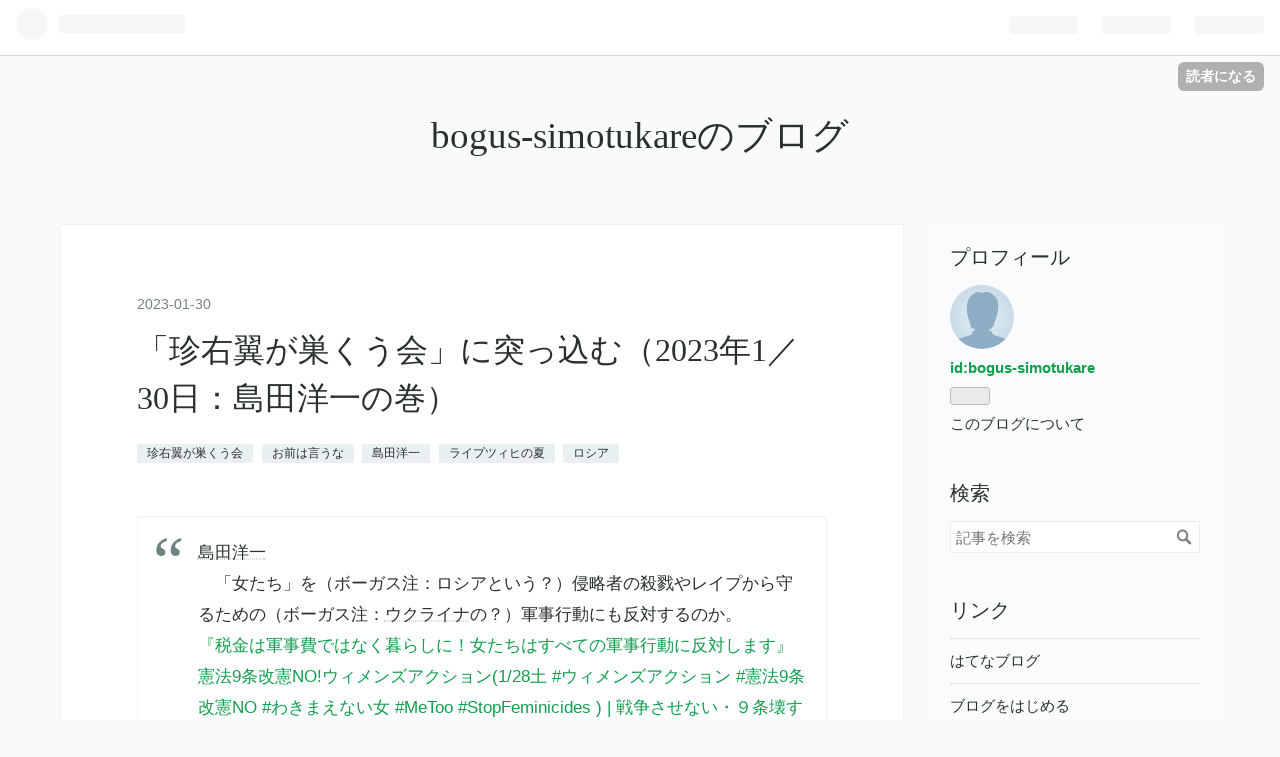

--- FILE ---
content_type: text/html; charset=utf-8
request_url: https://bogus-simotukare.hatenadiary.jp/entry/2023/01/30/052752
body_size: 19750
content:
<!DOCTYPE html>
<html
  lang="ja"

data-admin-domain="//blog.hatena.ne.jp"
data-admin-origin="https://blog.hatena.ne.jp"
data-author="bogus-simotukare"
data-avail-langs="ja en"
data-blog="bogus-simotukare.hatenadiary.jp"
data-blog-host="bogus-simotukare.hatenadiary.jp"
data-blog-is-public="1"
data-blog-name="bogus-simotukareのブログ"
data-blog-owner="bogus-simotukare"
data-blog-show-ads="1"
data-blog-show-sleeping-ads=""
data-blog-uri="https://bogus-simotukare.hatenadiary.jp/"
data-blog-uuid="10257846132616871444"
data-blogs-uri-base="https://bogus-simotukare.hatenadiary.jp"
data-brand="hatenablog"
data-data-layer="{&quot;hatenablog&quot;:{&quot;admin&quot;:{},&quot;analytics&quot;:{&quot;brand_property_id&quot;:&quot;&quot;,&quot;measurement_id&quot;:&quot;&quot;,&quot;non_sampling_property_id&quot;:&quot;&quot;,&quot;property_id&quot;:&quot;&quot;,&quot;separated_property_id&quot;:&quot;UA-29716941-25&quot;},&quot;blog&quot;:{&quot;blog_id&quot;:&quot;10257846132616871444&quot;,&quot;content_seems_japanese&quot;:&quot;true&quot;,&quot;disable_ads&quot;:&quot;&quot;,&quot;enable_ads&quot;:&quot;true&quot;,&quot;enable_keyword_link&quot;:&quot;true&quot;,&quot;entry_show_footer_related_entries&quot;:&quot;true&quot;,&quot;force_pc_view&quot;:&quot;false&quot;,&quot;is_public&quot;:&quot;true&quot;,&quot;is_responsive_view&quot;:&quot;false&quot;,&quot;is_sleeping&quot;:&quot;false&quot;,&quot;lang&quot;:&quot;ja&quot;,&quot;name&quot;:&quot;bogus-simotukare\u306e\u30d6\u30ed\u30b0&quot;,&quot;owner_name&quot;:&quot;bogus-simotukare&quot;,&quot;uri&quot;:&quot;https://bogus-simotukare.hatenadiary.jp/&quot;},&quot;brand&quot;:&quot;hatenablog&quot;,&quot;page_id&quot;:&quot;entry&quot;,&quot;permalink_entry&quot;:{&quot;author_name&quot;:&quot;bogus-simotukare&quot;,&quot;categories&quot;:&quot;\u73cd\u53f3\u7ffc\u304c\u5de3\u304f\u3046\u4f1a\t\u304a\u524d\u306f\u8a00\u3046\u306a\t\u5cf6\u7530\u6d0b\u4e00\t\u30e9\u30a4\u30d7\u30c4\u30a3\u30d2\u306e\u590f\t\u30ed\u30b7\u30a2&quot;,&quot;character_count&quot;:3505,&quot;date&quot;:&quot;2023-01-30&quot;,&quot;entry_id&quot;:&quot;4207112889958698227&quot;,&quot;first_category&quot;:&quot;\u73cd\u53f3\u7ffc\u304c\u5de3\u304f\u3046\u4f1a&quot;,&quot;hour&quot;:&quot;5&quot;,&quot;title&quot;:&quot;\u300c\u73cd\u53f3\u7ffc\u304c\u5de3\u304f\u3046\u4f1a\u300d\u306b\u7a81\u3063\u8fbc\u3080\uff082023\u5e741\uff0f30\u65e5\uff1a\u5cf6\u7530\u6d0b\u4e00\u306e\u5dfb\uff09&quot;,&quot;uri&quot;:&quot;https://bogus-simotukare.hatenadiary.jp/entry/2023/01/30/052752&quot;},&quot;pro&quot;:&quot;free&quot;,&quot;router_type&quot;:&quot;blogs&quot;}}"
data-device="pc"
data-dont-recommend-pro="false"
data-global-domain="https://hatena.blog"
data-globalheader-color="b"
data-globalheader-type="pc"
data-has-touch-view="1"
data-help-url="https://help.hatenablog.com"
data-page="entry"
data-parts-domain="https://hatenablog-parts.com"
data-plus-available=""
data-pro="false"
data-router-type="blogs"
data-sentry-dsn="https://03a33e4781a24cf2885099fed222b56d@sentry.io/1195218"
data-sentry-environment="production"
data-sentry-sample-rate="0.1"
data-static-domain="https://cdn.blog.st-hatena.com"
data-version="6ea2223fdead71a0305297e57edb30"




  data-initial-state="{}"

  >
  <head prefix="og: http://ogp.me/ns# fb: http://ogp.me/ns/fb# article: http://ogp.me/ns/article#">

  

  
  <meta name="viewport" content="width=device-width, initial-scale=1.0" />


  


  

  <meta name="robots" content="max-image-preview:large" />


  <meta charset="utf-8"/>
  <meta http-equiv="X-UA-Compatible" content="IE=7; IE=9; IE=10; IE=11" />
  <title>「珍右翼が巣くう会」に突っ込む（2023年1／30日：島田洋一の巻） - bogus-simotukareのブログ</title>

  
  <link rel="canonical" href="https://bogus-simotukare.hatenadiary.jp/entry/2023/01/30/052752"/>



  

<meta itemprop="name" content="「珍右翼が巣くう会」に突っ込む（2023年1／30日：島田洋一の巻） - bogus-simotukareのブログ"/>

  <meta itemprop="image" content="https://ogimage.blog.st-hatena.com/10257846132616871444/4207112889958698227/1742708601"/>


  <meta property="og:title" content="「珍右翼が巣くう会」に突っ込む（2023年1／30日：島田洋一の巻） - bogus-simotukareのブログ"/>
<meta property="og:type" content="article"/>
  <meta property="og:url" content="https://bogus-simotukare.hatenadiary.jp/entry/2023/01/30/052752"/>

  <meta property="og:image" content="https://ogimage.blog.st-hatena.com/10257846132616871444/4207112889958698227/1742708601"/>

<meta property="og:image:alt" content="「珍右翼が巣くう会」に突っ込む（2023年1／30日：島田洋一の巻） - bogus-simotukareのブログ"/>
    <meta property="og:description" content="島田洋一 「女たち」を（ボーガス注：ロシアという？）侵略者の殺戮やレイプから守るための（ボーガス注：ウクライナの？）軍事行動にも反対するのか。 『税金は軍事費ではなく暮らしに！女たちはすべての軍事行動に反対します』憲法9条改憲NO!ウィメンズアクション(1/28土 #ウィメンズアクション #憲法9条改憲NO #わきまえない女 #MeToo #StopFeminicides ) | 戦争させない・９条壊すな！総がかり行動 前後の文脈から考えてそんなわけがないことはわかりきってるのに良くもバカが言えたもんです。 先日のテレ朝の刑事ドラマ『相棒』で主人公・杉下右京が『復讐殺人』をやろうとする登場人物…" />
<meta property="og:site_name" content="bogus-simotukareのブログ"/>

  <meta property="article:published_time" content="2023-01-29T20:27:52Z" />

    <meta property="article:tag" content="珍右翼が巣くう会" />
    <meta property="article:tag" content="お前は言うな" />
    <meta property="article:tag" content="島田洋一" />
    <meta property="article:tag" content="ライプツィヒの夏" />
    <meta property="article:tag" content="ロシア" />
      <meta name="twitter:card"  content="summary_large_image" />
    <meta name="twitter:image" content="https://ogimage.blog.st-hatena.com/10257846132616871444/4207112889958698227/1742708601" />  <meta name="twitter:title" content="「珍右翼が巣くう会」に突っ込む（2023年1／30日：島田洋一の巻） - bogus-simotukareのブログ" />    <meta name="twitter:description" content="島田洋一 「女たち」を（ボーガス注：ロシアという？）侵略者の殺戮やレイプから守るための（ボーガス注：ウクライナの？）軍事行動にも反対するのか。 『税金は軍事費ではなく暮らしに！女たちはすべての軍事行動に反対します』憲法9条改憲NO!ウィメンズアクション(1/28土 #ウィメンズアクション #憲法9条改憲NO #わきまえ…" />  <meta name="twitter:app:name:iphone" content="はてなブログアプリ" />
  <meta name="twitter:app:id:iphone" content="583299321" />
  <meta name="twitter:app:url:iphone" content="hatenablog:///open?uri=https%3A%2F%2Fbogus-simotukare.hatenadiary.jp%2Fentry%2F2023%2F01%2F30%2F052752" />
  
    <meta name="description" content="島田洋一 「女たち」を（ボーガス注：ロシアという？）侵略者の殺戮やレイプから守るための（ボーガス注：ウクライナの？）軍事行動にも反対するのか。 『税金は軍事費ではなく暮らしに！女たちはすべての軍事行動に反対します』憲法9条改憲NO!ウィメンズアクション(1/28土 #ウィメンズアクション #憲法9条改憲NO #わきまえない女 #MeToo #StopFeminicides ) | 戦争させない・９条壊すな！総がかり行動 前後の文脈から考えてそんなわけがないことはわかりきってるのに良くもバカが言えたもんです。 先日のテレ朝の刑事ドラマ『相棒』で主人公・杉下右京が『復讐殺人』をやろうとする登場人物…" />


  
<script
  id="embed-gtm-data-layer-loader"
  data-data-layer-page-specific="{&quot;hatenablog&quot;:{&quot;blogs_permalink&quot;:{&quot;has_related_entries_with_elasticsearch&quot;:&quot;true&quot;,&quot;entry_afc_issued&quot;:&quot;false&quot;,&quot;is_author_pro&quot;:&quot;false&quot;,&quot;blog_afc_issued&quot;:&quot;false&quot;,&quot;is_blog_sleeping&quot;:&quot;false&quot;}}}"
>
(function() {
  function loadDataLayer(elem, attrName) {
    if (!elem) { return {}; }
    var json = elem.getAttribute(attrName);
    if (!json) { return {}; }
    return JSON.parse(json);
  }

  var globalVariables = loadDataLayer(
    document.documentElement,
    'data-data-layer'
  );
  var pageSpecificVariables = loadDataLayer(
    document.getElementById('embed-gtm-data-layer-loader'),
    'data-data-layer-page-specific'
  );

  var variables = [globalVariables, pageSpecificVariables];

  if (!window.dataLayer) {
    window.dataLayer = [];
  }

  for (var i = 0; i < variables.length; i++) {
    window.dataLayer.push(variables[i]);
  }
})();
</script>

<!-- Google Tag Manager -->
<script>(function(w,d,s,l,i){w[l]=w[l]||[];w[l].push({'gtm.start':
new Date().getTime(),event:'gtm.js'});var f=d.getElementsByTagName(s)[0],
j=d.createElement(s),dl=l!='dataLayer'?'&l='+l:'';j.async=true;j.src=
'https://www.googletagmanager.com/gtm.js?id='+i+dl;f.parentNode.insertBefore(j,f);
})(window,document,'script','dataLayer','GTM-P4CXTW');</script>
<!-- End Google Tag Manager -->











  <link rel="shortcut icon" href="https://bogus-simotukare.hatenadiary.jp/icon/favicon">
<link rel="apple-touch-icon" href="https://bogus-simotukare.hatenadiary.jp/icon/touch">
<link rel="icon" sizes="192x192" href="https://bogus-simotukare.hatenadiary.jp/icon/link">

  

<link rel="alternate" type="application/atom+xml" title="Atom" href="https://bogus-simotukare.hatenadiary.jp/feed"/>
<link rel="alternate" type="application/rss+xml" title="RSS2.0" href="https://bogus-simotukare.hatenadiary.jp/rss"/>

  <link rel="alternate" type="application/json+oembed" href="https://hatena.blog/oembed?url=https%3A%2F%2Fbogus-simotukare.hatenadiary.jp%2Fentry%2F2023%2F01%2F30%2F052752&amp;format=json" title="oEmbed Profile of 「珍右翼が巣くう会」に突っ込む（2023年1／30日：島田洋一の巻）"/>
<link rel="alternate" type="text/xml+oembed" href="https://hatena.blog/oembed?url=https%3A%2F%2Fbogus-simotukare.hatenadiary.jp%2Fentry%2F2023%2F01%2F30%2F052752&amp;format=xml" title="oEmbed Profile of 「珍右翼が巣くう会」に突っ込む（2023年1／30日：島田洋一の巻）"/>
  
  <link rel="author" href="http://www.hatena.ne.jp/bogus-simotukare/">

  

  


  
    
<link rel="stylesheet" type="text/css" href="https://cdn.blog.st-hatena.com/css/blog.css?version=6ea2223fdead71a0305297e57edb30"/>

    
  <link rel="stylesheet" type="text/css" href="https://usercss.blog.st-hatena.com/blog_style/10257846132616871444/fc5f270279114d0a10107eaa58a7328af9836f5a"/>
  
  

  

  
<script> </script>

  
<style>
  div#google_afc_user,
  div.google-afc-user-container,
  div.google_afc_image,
  div.google_afc_blocklink {
      display: block !important;
  }
</style>


  
    <script src="https://cdn.pool.st-hatena.com/valve/valve.js" async></script>
<script id="test-valve-definition">
  var valve = window.valve || [];

  valve.push(function(v) {
    
    

    v.config({
      service: 'blog',
      content: {
        result: 'adtrust',
        documentIds: ["blog:entry:4207112889958698227"]
      }
    });
    v.defineDFPSlot({"lazy":1,"sizes":{"mappings":[[[320,568],[[336,280],[300,250],"fluid"]],[[0,0],[[300,250]]]]},"slotId":"ad-in-entry","unit":"/4374287/blog_pc_entry_sleep_in-article"});    v.defineDFPSlot({"lazy":"","sizes":[[300,250],[336,280],[468,60],"fluid"],"slotId":"google_afc_user_container_0","unit":"/4374287/blog_user"});
    v.sealDFPSlots();
  });
</script>

  

  
    <script type="application/ld+json">{"@context":"http://schema.org","@type":"Article","dateModified":"2025-03-23T14:43:21+09:00","datePublished":"2023-01-30T05:27:52+09:00","description":"島田洋一 「女たち」を（ボーガス注：ロシアという？）侵略者の殺戮やレイプから守るための（ボーガス注：ウクライナの？）軍事行動にも反対するのか。 『税金は軍事費ではなく暮らしに！女たちはすべての軍事行動に反対します』憲法9条改憲NO!ウィメンズアクション(1/28土 #ウィメンズアクション #憲法9条改憲NO #わきまえない女 #MeToo #StopFeminicides ) | 戦争させない・９条壊すな！総がかり行動 前後の文脈から考えてそんなわけがないことはわかりきってるのに良くもバカが言えたもんです。 先日のテレ朝の刑事ドラマ『相棒』で主人公・杉下右京が『復讐殺人』をやろうとする登場人物…","headline":"「珍右翼が巣くう会」に突っ込む（2023年1／30日：島田洋一の巻）","image":["https://cdn.blog.st-hatena.com/images/theme/og-image-1500.png"],"mainEntityOfPage":{"@id":"https://bogus-simotukare.hatenadiary.jp/entry/2023/01/30/052752","@type":"WebPage"}}</script>

  

  

  

</head>

  <body class="page-entry category-珍右翼が巣くう会 category-お前は言うな category-島田洋一 category-ライプツィヒの夏 category-ロシア globalheader-ng-enabled">
    

<div id="globalheader-container"
  data-brand="hatenablog"
  
  >
  <iframe id="globalheader" height="37" frameborder="0" allowTransparency="true"></iframe>
</div>


  
  
  
    <nav class="
      blog-controlls
      
    ">
      <div class="blog-controlls-blog-icon">
        <a href="https://bogus-simotukare.hatenadiary.jp/">
          <img src="https://cdn.blog.st-hatena.com/images/admin/blog-icon-noimage.png" alt="bogus-simotukareのブログ"/>
        </a>
      </div>
      <div class="blog-controlls-title">
        <a href="https://bogus-simotukare.hatenadiary.jp/">bogus-simotukareのブログ</a>
      </div>
      <a href="https://blog.hatena.ne.jp/bogus-simotukare/bogus-simotukare.hatenadiary.jp/subscribe?utm_source=blogs_topright_button&amp;utm_campaign=subscribe_blog&amp;utm_medium=button" class="blog-controlls-subscribe-btn test-blog-header-controlls-subscribe">
        読者になる
      </a>
    </nav>
  

  <div id="container">
    <div id="container-inner">
      <header id="blog-title" data-brand="hatenablog">
  <div id="blog-title-inner" >
    <div id="blog-title-content">
      <h1 id="title"><a href="https://bogus-simotukare.hatenadiary.jp/">bogus-simotukareのブログ</a></h1>
      
    </div>
  </div>
</header>

      

      
      




<div id="content" class="hfeed"
  
  >
  <div id="content-inner">
    <div id="wrapper">
      <div id="main">
        <div id="main-inner">
          

          


  


          
  
  <!-- google_ad_section_start -->
  <!-- rakuten_ad_target_begin -->
  
  
  

  

  
    
      
        <article class="entry hentry test-hentry js-entry-article date-first autopagerize_page_element chars-3600 words-100 mode-hatena entry-odd" id="entry-4207112889958698227" data-keyword-campaign="" data-uuid="4207112889958698227" data-publication-type="entry">
  <div class="entry-inner">
    <header class="entry-header">
  
    <div class="date entry-date first">
    <a href="https://bogus-simotukare.hatenadiary.jp/archive/2023/01/30" rel="nofollow">
      <time datetime="2023-01-29T20:27:52Z" title="2023-01-29T20:27:52Z">
        <span class="date-year">2023</span><span class="hyphen">-</span><span class="date-month">01</span><span class="hyphen">-</span><span class="date-day">30</span>
      </time>
    </a>
      </div>
  <h1 class="entry-title">
  <a href="https://bogus-simotukare.hatenadiary.jp/entry/2023/01/30/052752" class="entry-title-link bookmark">「珍右翼が巣くう会」に突っ込む（2023年1／30日：島田洋一の巻）</a>
</h1>

  
  

  <div class="entry-categories categories">
    
    <a href="https://bogus-simotukare.hatenadiary.jp/archive/category/%E7%8F%8D%E5%8F%B3%E7%BF%BC%E3%81%8C%E5%B7%A3%E3%81%8F%E3%81%86%E4%BC%9A" class="entry-category-link category-珍右翼が巣くう会">珍右翼が巣くう会</a>
    
    <a href="https://bogus-simotukare.hatenadiary.jp/archive/category/%E3%81%8A%E5%89%8D%E3%81%AF%E8%A8%80%E3%81%86%E3%81%AA" class="entry-category-link category-お前は言うな">お前は言うな</a>
    
    <a href="https://bogus-simotukare.hatenadiary.jp/archive/category/%E5%B3%B6%E7%94%B0%E6%B4%8B%E4%B8%80" class="entry-category-link category-島田洋一">島田洋一</a>
    
    <a href="https://bogus-simotukare.hatenadiary.jp/archive/category/%E3%83%A9%E3%82%A4%E3%83%97%E3%83%84%E3%82%A3%E3%83%92%E3%81%AE%E5%A4%8F" class="entry-category-link category-ライプツィヒの夏">ライプツィヒの夏</a>
    
    <a href="https://bogus-simotukare.hatenadiary.jp/archive/category/%E3%83%AD%E3%82%B7%E3%82%A2" class="entry-category-link category-ロシア">ロシア</a>
    
  </div>


  

  

</header>

    


    <div class="entry-content hatenablog-entry">
  
    
    <blockquote>
        <p><a class="keyword" href="http://d.hatena.ne.jp/keyword/%C5%E7%C5%C4%CD%CE%B0%EC">島田洋一</a><br />
　「女たち」を（ボーガス注：ロシアという？）侵略者の殺戮やレイプから守るための（ボーガス注：<a class="keyword" href="http://d.hatena.ne.jp/keyword/%A5%A6%A5%AF%A5%E9%A5%A4%A5%CA">ウクライナ</a>の？）軍事行動にも反対するのか。<br />
<a href="http://sogakari.com/?p=6423">&#x300E;&#x7A0E;&#x91D1;&#x306F;&#x8ECD;&#x4E8B;&#x8CBB;&#x3067;&#x306F;&#x306A;&#x304F;&#x66AE;&#x3089;&#x3057;&#x306B;&#xFF01;&#x5973;&#x305F;&#x3061;&#x306F;&#x3059;&#x3079;&#x3066;&#x306E;&#x8ECD;&#x4E8B;&#x884C;&#x52D5;&#x306B;&#x53CD;&#x5BFE;&#x3057;&#x307E;&#x3059;&#x300F;&#x61B2;&#x6CD5;9&#x6761;&#x6539;&#x61B2;NO!&#x30A6;&#x30A3;&#x30E1;&#x30F3;&#x30BA;&#x30A2;&#x30AF;&#x30B7;&#x30E7;&#x30F3;(1/28&#x571F; #&#x30A6;&#x30A3;&#x30E1;&#x30F3;&#x30BA;&#x30A2;&#x30AF;&#x30B7;&#x30E7;&#x30F3; #&#x61B2;&#x6CD5;9&#x6761;&#x6539;&#x61B2;NO #&#x308F;&#x304D;&#x307E;&#x3048;&#x306A;&#x3044;&#x5973; #MeToo #StopFeminicides ) | &#x6226;&#x4E89;&#x3055;&#x305B;&#x306A;&#x3044;&#x30FB;&#xFF19;&#x6761;&#x58CA;&#x3059;&#x306A;&#xFF01;&#x7DCF;&#x304C;&#x304B;&#x308A;&#x884C;&#x52D5;</a></p>

    </blockquote>
<p>　前後の文脈から考えてそんなわけがないことはわかりきってるのに良くもバカが言えたもんです。<br />
　先日のテレ朝の刑事ドラマ『相棒』で主人公・<a class="keyword" href="http://d.hatena.ne.jp/keyword/%BF%F9%B2%BC%B1%A6%B5%FE">杉下右京</a>が『復讐殺人』をやろうとする登場人物に「殺人で解決する問題は無いと思う」と説得していました（例えば<a href="https://hokke-ookami.hatenablog.com/entry/20230125/1674658635">&#x300E;&#x76F8;&#x68D2; season21&#x300F;&#x7B2C;14&#x8A71; &#x307E;&#x3070;&#x305F;&#x304D;&#x306E;&#x53EB;&#x3073; - &#x6CD5;&#x83EF;&#x72FC;&#x306E;&#x65E5;&#x8A18;</a>参照）が、それに対して前後の文脈を無視し「正当防衛や死刑<a href="#f-2338785f" name="fn-2338785f" title="俺個人は死刑廃止派ですが、どっちにしろ杉下発言は「死刑反対」と言う話ではない。">*1</a>も否定するのか！」と杉下に因縁つけるくらいくだらない。<br />
　あそこでの杉下発言はあくまでも「復讐殺人」を否定する文脈での言葉でしかない。今回も話は全く同じです。島田はもう少しまともな批判ができないのか。バカでくずだからできないんでしょうねえ。</p>

    <blockquote>
        <p><a class="keyword" href="http://d.hatena.ne.jp/keyword/%C5%E7%C5%C4%CD%CE%B0%EC">島田洋一</a><br />
　例えば<a class="keyword" href="http://d.hatena.ne.jp/keyword/%A5%A2%A5%E1%A5%EA">アメリ</a>カで「<a class="keyword" href="http://d.hatena.ne.jp/keyword/%C0%EC%BC%E9%CB%C9%B1%D2">専守防衛</a>、<a class="keyword" href="http://d.hatena.ne.jp/keyword/%C8%F3%B3%CB%BB%B0%B8%B6%C2%A7">非核三原則</a>」を唱えれば、その瞬間に大統領候補の資格を、おそらくは政治生命をも失う。</p>

    </blockquote>
<p>　仮にそうだとして「だから何？」ですよねえ。<br />
　例えば、米国で<a class="keyword" href="http://d.hatena.ne.jp/keyword/%C5%E7%C5%C4%CD%CE%B0%EC">島田洋一</a>レベルの<a class="keyword" href="http://d.hatena.ne.jp/keyword/%BD%F7%C0%AD%BA%B9%CA%CC">女性差別</a>発言（<a href="https://blog.goo.ne.jp/mccreary/e/a3be164946de1373f7a844eceeec7544">&#x3044;&#x3044;&#x304B;&#x3052;&#x3093;&#x5BB6;&#x65CF;&#x4F1A;&#x3082;&#x3001;&#x5CF6;&#x7530;&#x6D0B;&#x4E00;&#x306B;&#x5BFE;&#x3057;&#x3066;&#x82E6;&#x8A00;&#x304F;&#x3089;&#x3044;&#x306F;&#x5448;&#x3057;&#x305F;&#x3089;&#x3069;&#x3046;&#x304B; - &#x30E9;&#x30A4;&#x30D7;&#x30C4;&#x30A3;&#x30D2;&#x306E;&#x590F;(&#x5225;&#x984C;:&#x6020;&#x3051;&#x8005;&#x306E;&#x7F8E;&#x5B66;)</a>参照）をすれば、恐らく大学を首になるでしょうが、そう言われて島田は「俺はなんて酷い差別主義者か」と反省するかと言ったらしないだろうに良くも言ったもんです。</p>

    <blockquote>
        <p><a class="keyword" href="http://d.hatena.ne.jp/keyword/%C5%E7%C5%C4%CD%CE%B0%EC">島田洋一</a><br />
　バイデン家を巡る不正疑惑追及は下院<a class="keyword" href="http://d.hatena.ne.jp/keyword/%B9%D4%C0%AF%B4%C6%BB%EB%B0%D1%B0%F7%B2%F1">行政監視委員会</a>が主戦場になる。<br />
　<strong><span style="color: #ff0000">ジェームズ・コーマー</span></strong>新委員長（<a class="keyword" href="http://d.hatena.ne.jp/keyword/%B6%A6%CF%C2%C5%DE">共和党</a>）はバイデン一家の「いかがわしいビジネス策謀」（shady business schemes）を全て明るみに出すとしている。<br />
<a href="https://www.jiji.com/jc/article?k=20230126044030a&g=afp">&#x30D0;&#x30A4;&#x30C7;&#x30F3;&#x6C0F;&#x606F;&#x5B50;&#x306E;&#x7D75;&#x753B;&#x8CA9;&#x58F2;&#x3001;&#x7C73;&#x4E0B;&#x9662;&#x8ABF;&#x67FB;&#x3078; &#x653F;&#x5E9C;&#x3078;&#x306E;&#x5F71;&#x97FF;&#x7126;&#x70B9;&#x306B;&#xFF1A;&#x6642;&#x4E8B;&#x30C9;&#x30C3;&#x30C8;&#x30B3;&#x30E0;</a>2023.1.26<br />
　ハンター氏が制作した絵画をめぐり、下院で<a class="keyword" href="http://d.hatena.ne.jp/keyword/%B2%E1%C8%BE%BF%F4">過半数</a>を握る<a class="keyword" href="http://d.hatena.ne.jp/keyword/%B6%A6%CF%C2%C5%DE">共和党</a>が販売先について調査に乗り出すことになった。<br />
　ハンター氏は、ニューヨークのギャラリーを通じて自身の作品を販売している。下院監視・改革委員会の<strong><span style="color: #ff0000">ジェームズ・コーマー</span></strong>委員長（共和）は２５日、ギャラリーのオーナー、ジョルジュ・ベルジェ氏に書簡を送り、購入者リストを提出するとともに、同委員会で来月証言するよう要請した。<br />
　<a class="keyword" href="http://d.hatena.ne.jp/keyword/%B6%A6%CF%C2%C5%DE">共和党</a>としては、政策に影響を与えたいと考える資産家が、ハンター氏の作品購入の見返りに政府の歓心を買おうとする可能性があるとみている。<br />
　コーマー氏は、ハンター氏の作品には最高２２万５０００ドル（約２９００万円）の値が付けられていると指摘。「<a class="keyword" href="http://d.hatena.ne.jp/keyword/%A5%D1%A5%D6%A5%ED%A1%A6%A5%D4%A5%AB%A5%BD">パブロ・ピカソ</a>でもないハンター・バイデン氏の無価値に等しい作品にこんな大金を払う者がいるだろうか」と、疑問を投げ掛けている。</p>

    </blockquote>
<p>　安倍の<a class="keyword" href="http://d.hatena.ne.jp/keyword/%A5%E2%A5%EA%A5%AB%A5%B1">モリカケ</a>桜疑惑追及を「野党の言いがかり」と言っていた男がこれです。心底呆れます。<br />
　そして仮に「バイデン家を巡る不正疑惑追及」が「ろくな成果を生まなくても」、島田は「疑惑が事実だったか疑問符がついた」とは言わず、バイデンの疑惑を確定的事実扱いした上で「バイデン<a class="keyword" href="http://d.hatena.ne.jp/keyword/%CC%B1%BC%E7%C5%DE">民主党</a>のガードを壊せなかった<a class="keyword" href="http://d.hatena.ne.jp/keyword/%B6%A6%CF%C2%C5%DE">共和党</a>が力不足」「あらゆる手段を使って逃げたバイデンは卑怯」だの言うのでしょう。<br />
　それにしてもそんな不正が本当にあったのか知りませんが「<a class="keyword" href="http://d.hatena.ne.jp/keyword/%CC%B1%BC%E7%C5%DE">民主党</a>支持者や政府機関が<a class="keyword" href="http://d.hatena.ne.jp/keyword/%A4%AA%BC%EA%C0%B9%A4%EA">お手盛り</a>でバイデンの息子の絵画を高値購入し、息子の懐を肥やしてやった疑惑」「政治<a class="keyword" href="http://d.hatena.ne.jp/keyword/%B8%A5%B6%E2">献金</a>を隠蔽するため、ろくに価値も無いバイデン息子の絵を高値で購入した上で、そこからバイデンへヤミ<a class="keyword" href="http://d.hatena.ne.jp/keyword/%B8%A5%B6%E2">献金</a>で金が流れた疑惑（当然、購入額とヤミ<a class="keyword" href="http://d.hatena.ne.jp/keyword/%B8%A5%B6%E2">献金</a>額の差額が実際の価値）」云々で俺が連想したのは「<a class="keyword" href="http://d.hatena.ne.jp/keyword/%C0%D0%B8%B6%C5%D4%C3%CE%BB%F6">石原都知事</a>（当時）の四男<a href="https://ja.wikipedia.org/wiki/%E7%9F%B3%E5%8E%9F%E5%BB%B6%E5%95%93">&#x77F3;&#x539F;&#x5EF6;&#x5553; - Wikipedia</a>（画家）を石原が都のイベントに活用し、『<a class="keyword" href="http://d.hatena.ne.jp/keyword/%A4%AA%BC%EA%C0%B9%A4%EA">お手盛り</a>ではないのか』と批判された話」ですね。<br />
<strong><span style="color: #0000cc">【参考：バイデンの息子】</span></strong></p>

    <blockquote>
        <p><a href="https://www.sankei.com/article/20221202-SUTGZX6XHFNDJF6VCGXEFLQYIE/">&#x3010;&#x7DEF;&#x5EA6;&#x7D4C;&#x5EA6;&#x3011;&#x7C73;&#x653F;&#x6A29;&#x8972;&#x3046;&#x30CF;&#x30F3;&#x30BF;&#x30FC;&#x4E8B;&#x4EF6; &#x53E4;&#x68EE;&#x7FA9;&#x4E45; - &#x7523;&#x7D4C;&#x30CB;&#x30E5;&#x30FC;&#x30B9;</a><br />
　<a class="keyword" href="http://d.hatena.ne.jp/keyword/%A5%B8%A5%E7%A1%BC%A1%A6%A5%D0%A5%A4%A5%C7%A5%F3">ジョー・バイデン</a>大統領の次男ハンター氏には、父親の副大統領在任中、<a class="keyword" href="http://d.hatena.ne.jp/keyword/%A5%A6%A5%AF%A5%E9%A5%A4%A5%CA">ウクライナ</a>や中国の腐敗企業と不透明な関係を結び、巨額の報酬を不当に得たとされる疑惑がかけられてきた。</p>

    </blockquote>
<p>　というのが<a class="keyword" href="http://d.hatena.ne.jp/keyword/%B6%A6%CF%C2%C5%DE">共和党</a>の主張であるわけですが今のところ刑事訴追などにはなってないわけです。<br />
　なお、長男のボー・バイデンは<a class="keyword" href="http://d.hatena.ne.jp/keyword/%A5%C7%A5%E9%A5%A6%A5%A7%A5%A2%BD%A3">デラウェア州</a>司法長官（なお<a class="keyword" href="http://d.hatena.ne.jp/keyword/%BE%E5%B1%A1%B5%C4%B0%F7">上院議員</a>だったバイデンの選挙区は<a class="keyword" href="http://d.hatena.ne.jp/keyword/%A5%C7%A5%E9%A5%A6%A5%A7%A5%A2%BD%A3">デラウェア州</a>）を2期務め「父バイデンの後継者」として期待されていたようですが、2015年に脳腫瘍によって46歳の若さで死去しています（<a href="https://ja.wikipedia.org/wiki/%E3%83%9C%E3%83%BC%E3%83%BB%E3%83%90%E3%82%A4%E3%83%87%E3%83%B3">&#x30DC;&#x30FC;&#x30FB;&#x30D0;&#x30A4;&#x30C7;&#x30F3; - Wikipedia</a>参照）。</p><p><strong><span style="color: #0000cc">【参考：石原の四男】</span></strong></p>

    <blockquote>
        <p><a href="https://www.jcp.or.jp/akahata/aik4/2006-11-25/2006112501_04_0.html">&#x77F3;&#x539F;&#x77E5;&#x4E8B;/&#x300C;&#x4F59;&#x4EBA;&#x3082;&#x3063;&#x3066;&#x4EE3;&#x3048;&#x96E3;&#x3044;&#x300D;/&#x90FD;&#x4E8B;&#x696D; &#x56DB;&#x7537;&#x91CD;&#x7528;&#x3067;&#x958B;&#x304D;&#x76F4;&#x308A;</a>2006.11.25<br />
　<a class="keyword" href="http://d.hatena.ne.jp/keyword/%C0%D0%B8%B6%BF%B5%C2%C0%CF%BA">石原慎太郎</a>知事は二十四日の定例記者会見で、同知事の肝いり事業「<a class="keyword" href="http://d.hatena.ne.jp/keyword/%A5%C8%A1%BC%A5%AD%A5%E7%A1%BC%A5%EF%A5%F3%A5%C0%A1%BC%A5%B5%A5%A4%A5%C8">トーキョーワンダーサイト</a>」（<a class="keyword" href="http://d.hatena.ne.jp/keyword/%A3%D4%A3%D7%A3%D3">ＴＷＳ</a>）に四男・延啓（のぶひろ）氏を深く関与させているという<a class="keyword" href="http://d.hatena.ne.jp/keyword/%C6%FC%CB%DC%B6%A6%BB%BA%C5%DE">日本共産党</a>都議団の指摘について「人事の面では近しい人間に頼んでいる」とのべ、その事実を認めました。<br />
　延啓氏については「絵描きとして交際範囲もひろく、私は便利に使っている」「余人をもって代え難かったら、どんな人間でも使う」とのべました。<br />
　ワンダーサイトに設置したステンドグラスの原画を延啓氏が描いたことについては「まあ、君やってみようって。数人に原案描かせたなかで息子のがましだったから、ぼくが選んだんじゃないが、館長以下が選んだ｣とのべました｡</p>

    </blockquote>
<p>　<a class="keyword" href="http://d.hatena.ne.jp/keyword/%C0%D0%B8%B6%BF%B5%C2%C0%CF%BA">石原慎太郎</a><a href="#f-2ff45fed" name="fn-2ff45fed" title="福田内閣環境庁長官、竹下内閣運輸相、都知事など歴任">*2</a>の息子の中では親の七光りで政治家になった長男・伸晃<a href="#f-0e53b1cf" name="fn-0e53b1cf" title="小泉内閣国交相、自民党政調会長（第一次安倍総裁時代）、幹事長（谷垣総裁時代）、第二次安倍内閣環境相、第三次安倍内閣経済財政担当相など歴任">*3</a>（但し落選し、復帰の見込み無し<a href="#f-bd06c627" name="fn-bd06c627" title="これについては例えば[https://blog.goo.ne.jp/mccreary/e/9425c09c32e527e6f667a9319394023c:title]参照">*4</a>、彼がボスだった<a class="keyword" href="http://d.hatena.ne.jp/keyword/%BC%AB%CC%B1%C5%DE">自民党</a>石原派も森山<a href="#f-a43d9aa0" name="fn-a43d9aa0" title="第三次安倍内閣農水相、自民党国対委員長（第二次安倍、菅総裁時代）等を経て現在、自民党選対委員長">*5</a>派に鞍替え）と三男・宏高<a href="#f-ab43a1eb" name="fn-ab43a1eb" title="第四次安倍内閣で環境副大臣">*6</a>、売れない画家らしい四男・延啓より「テレビタレントとして活躍」の次男・良純が一番まともな気がします。</p>

    <blockquote>
        <p><a class="keyword" href="http://d.hatena.ne.jp/keyword/%C5%E7%C5%C4%CD%CE%B0%EC">島田洋一</a><br />
　トランプ氏の最新演説。ポリコレを気にせず意気軒昂。<br />
「バイデンはどんな第３世界の国より不法越境に甘い。凶悪犯もフリーパス。我々は<a class="keyword" href="http://d.hatena.ne.jp/keyword/%A5%B8%A5%A7%A5%F3%A5%C0%A1%BC">ジェンダー</a>・カルトを倒す。男が女性スポーツでプレーすることを許さない。女性の尊厳と女性スポーツを守る<a href="#f-100dbef4" name="fn-100dbef4" title="中絶反対を主張するなどで女性権利団体から批判されてる人間が良くも言ったもんです。">*7</a>」等</p>

    </blockquote>
<p>　「トランプが単に放言してるだけじゃん（呆）」ですね。<br />
　「トランプはこうした政治的成果を上げた」と島田が言えない点が滑稽です。<br />
　なお、「男がプレー」云々は予備知識が無いと「はあ？」「当たり前じゃん」ですが、以前も書きましたが、「いわゆる<a class="keyword" href="http://d.hatena.ne.jp/keyword/%A5%C8%A5%E9%A5%F3%A5%B9%A5%B8%A5%A7%A5%F3%A5%C0%A1%BC">トランスジェンダー</a>女性（<a class="keyword" href="http://d.hatena.ne.jp/keyword/%C0%AD%BC%AB%C7%A7">性自認</a>が女性と言う男性）」のことですね。<br />
　勿論「<a class="keyword" href="http://d.hatena.ne.jp/keyword/%BA%BE%C9%C2">詐病</a>」のような「インチキ・<a class="keyword" href="http://d.hatena.ne.jp/keyword/%A5%C8%A5%E9%A5%F3%A5%B9%A5%B8%A5%A7%A5%F3%A5%C0%A1%BC">トランスジェンダー</a>女性（勝つことを狙って<a class="keyword" href="http://d.hatena.ne.jp/keyword/%A5%C8%A5%E9%A5%F3%A5%B9%A5%B8%A5%A7%A5%F3%A5%C0%A1%BC">トランスジェンダー</a>を詐称）」は論外です。<br />
　しかし<a class="keyword" href="http://d.hatena.ne.jp/keyword/%A5%C8%A5%E9%A5%F3%A5%B9%A5%B8%A5%A7%A5%F3%A5%C0%A1%BC">トランスジェンダー</a>女性は実際に存在する。<br />
　であるならば「そうした女性」について<br />
1）男女の体力の差が「身体<a class="keyword" href="http://d.hatena.ne.jp/keyword/%C0%DC%BF%A8">接触</a>がない」「体力より技術力が大きく物を言う」等のため、「負傷の危険」「トランス女性が圧倒的に有利」などの問題を生まないタイプの競技なら参加を認めてもいいのではないか<br />
2）格闘技、<a class="keyword" href="http://d.hatena.ne.jp/keyword/%A5%E9%A5%B0%A5%D3%A1%BC">ラグビー</a>、アメフトなど「身体<a class="keyword" href="http://d.hatena.ne.jp/keyword/%C0%DC%BF%A8">接触</a>があり負傷の危険がある」「体力の差でトランス女性が圧倒的に有利」等、弊害がある競技でも「女性ホルモン投与」など何らかの条件付けで参加を認められないか<br />
と言う議論が出てくるのは当然の話です。<br />
　トランプや島田のように「一律にダメ」とする方がおかしいでしょう。</p>
<div class="footnote">
<p class="footnote"><a href="#fn-2338785f" name="f-2338785f" class="footnote-number">*1</a><span class="footnote-delimiter">:</span><span class="footnote-text">俺個人は<a class="keyword" href="http://d.hatena.ne.jp/keyword/%BB%E0%B7%BA%C7%D1%BB%DF">死刑廃止</a>派ですが、どっちにしろ杉下発言は「死刑反対」と言う話ではない。</span></p>
<p class="footnote"><a href="#fn-2ff45fed" name="f-2ff45fed" class="footnote-number">*2</a><span class="footnote-delimiter">:</span><span class="footnote-text"><a class="keyword" href="http://d.hatena.ne.jp/keyword/%CA%A1%C5%C4%C6%E2%B3%D5">福田内閣</a><a class="keyword" href="http://d.hatena.ne.jp/keyword/%B4%C4%B6%AD%C4%A3%C4%B9%B4%B1">環境庁長官</a>、竹下内閣運輸相、<a class="keyword" href="http://d.hatena.ne.jp/keyword/%C5%D4%C3%CE%BB%F6">都知事</a>など歴任</span></p>
<p class="footnote"><a href="#fn-0e53b1cf" name="f-0e53b1cf" class="footnote-number">*3</a><span class="footnote-delimiter">:</span><span class="footnote-text"><a class="keyword" href="http://d.hatena.ne.jp/keyword/%BE%AE%C0%F4%C6%E2%B3%D5">小泉内閣</a><a class="keyword" href="http://d.hatena.ne.jp/keyword/%B9%F1%B8%F2%C1%EA">国交相</a>、<a class="keyword" href="http://d.hatena.ne.jp/keyword/%BC%AB%CC%B1%C5%DE">自民党</a><a class="keyword" href="http://d.hatena.ne.jp/keyword/%C0%AF%C4%B4%B2%F1%C4%B9">政調会長</a>（第一次安倍総裁時代）、幹事長（谷垣総裁時代）、第二次<a class="keyword" href="http://d.hatena.ne.jp/keyword/%B0%C2%C7%DC%C6%E2%B3%D5">安倍内閣</a><a class="keyword" href="http://d.hatena.ne.jp/keyword/%B4%C4%B6%AD%C1%EA">環境相</a>、第三次<a class="keyword" href="http://d.hatena.ne.jp/keyword/%B0%C2%C7%DC%C6%E2%B3%D5">安倍内閣</a>経済財政担当相など歴任</span></p>
<p class="footnote"><a href="#fn-bd06c627" name="f-bd06c627" class="footnote-number">*4</a><span class="footnote-delimiter">:</span><span class="footnote-text">これについては例えば<a href="https://blog.goo.ne.jp/mccreary/e/9425c09c32e527e6f667a9319394023c">&#x77F3;&#x539F;&#x4F38;&#x6643;&#x306E;&#x8846;&#x8B70;&#x9662;&#x9078;&#x6319;&#x843D;&#x9078;&#x3067;&#x3001;&#x534A;&#x4E16;&#x7D00;&#x4EE5;&#x4E0A;&#x7D9A;&#x3044;&#x305F;&#x77F3;&#x539F;&#x614E;&#x592A;&#x90CE;&#x3068;&#x305D;&#x306E;&#x5B50;&#x3069;&#x3082;&#x305F;&#x3061;&#x306E;&#x65E5;&#x672C;&#x653F;&#x6CBB;&#xFF08;&#x6771;&#x4EAC;&#x90FD;&#x653F;&#x3075;&#x304F;&#x3080;&#xFF09;&#x3078;&#x306E;&#x5F71;&#x97FF;&#x3082;&#x4E8B;&#x5B9F;&#x4E0A;&#x7D42;&#x308F;&#x3063;&#x305F;&#x306E;&#x3060;&#x308D;&#x3046;&#xFF08;&#x77F3;&#x539F;&#x5B8F;&#x9AD8;&#x306F;&#x305D;&#x308C;&#x307B;&#x3069;&#x306E;&#x80FD;&#x529B;&#x306F;&#x306A;&#x3044;&#x3060;&#x308D;&#x3046;&#xFF09; - &#x30E9;&#x30A4;&#x30D7;&#x30C4;&#x30A3;&#x30D2;&#x306E;&#x590F;(&#x5225;&#x984C;:&#x6020;&#x3051;&#x8005;&#x306E;&#x7F8E;&#x5B66;)</a>参照</span></p>
<p class="footnote"><a href="#fn-a43d9aa0" name="f-a43d9aa0" class="footnote-number">*5</a><span class="footnote-delimiter">:</span><span class="footnote-text">第三次<a class="keyword" href="http://d.hatena.ne.jp/keyword/%B0%C2%C7%DC%C6%E2%B3%D5">安倍内閣</a><a class="keyword" href="http://d.hatena.ne.jp/keyword/%C7%C0%BF%E5%C1%EA">農水相</a>、<a class="keyword" href="http://d.hatena.ne.jp/keyword/%BC%AB%CC%B1%C5%DE">自民党</a><a class="keyword" href="http://d.hatena.ne.jp/keyword/%B9%F1%C2%D0%B0%D1%B0%F7%C4%B9">国対委員長</a>（第二次安倍、菅総裁時代）等を経て現在、<a class="keyword" href="http://d.hatena.ne.jp/keyword/%BC%AB%CC%B1%C5%DE">自民党</a>選対委員長</span></p>
<p class="footnote"><a href="#fn-ab43a1eb" name="f-ab43a1eb" class="footnote-number">*6</a><span class="footnote-delimiter">:</span><span class="footnote-text">第四次<a class="keyword" href="http://d.hatena.ne.jp/keyword/%B0%C2%C7%DC%C6%E2%B3%D5">安倍内閣</a>で環境<a class="keyword" href="http://d.hatena.ne.jp/keyword/%C9%FB%C2%E7%BF%C3">副大臣</a></span></p>
<p class="footnote"><a href="#fn-100dbef4" name="f-100dbef4" class="footnote-number">*7</a><span class="footnote-delimiter">:</span><span class="footnote-text">中絶反対を主張するなどで女性権利団体から批判されてる人間が良くも言ったもんです。</span></p>
</div>
    
    




    

  
</div>

    
  <footer class="entry-footer">
    
    <div class="entry-tags-wrapper">
  <div class="entry-tags">  </div>
</div>

    <p class="entry-footer-section track-inview-by-gtm" data-gtm-track-json="{&quot;area&quot;: &quot;finish_reading&quot;}">
  <span class="author vcard"><span class="fn" data-load-nickname="1" data-user-name="bogus-simotukare" >bogus-simotukare</span></span>
  <span class="entry-footer-time"><a href="https://bogus-simotukare.hatenadiary.jp/entry/2023/01/30/052752"><time data-relative datetime="2023-01-29T20:27:52Z" title="2023-01-29T20:27:52Z" class="updated">2023-01-30 05:27</time></a></span>
  
  
  
    <span class="
      entry-footer-subscribe
      
    " data-test-blog-controlls-subscribe>
      <a href="https://blog.hatena.ne.jp/bogus-simotukare/bogus-simotukare.hatenadiary.jp/subscribe?utm_medium=button&amp;utm_campaign=subscribe_blog&amp;utm_source=blogs_entry_footer">
        読者になる
      </a>
    </span>
  
</p>

    
  <div
    class="hatena-star-container"
    data-hatena-star-container
    data-hatena-star-url="https://bogus-simotukare.hatenadiary.jp/entry/2023/01/30/052752"
    data-hatena-star-title="「珍右翼が巣くう会」に突っ込む（2023年1／30日：島田洋一の巻）"
    data-hatena-star-variant="profile-icon"
    data-hatena-star-profile-url-template="https://blog.hatena.ne.jp/{username}/"
  ></div>


    
<div class="social-buttons">
  
  
    <div class="social-button-item">
      <a href="https://b.hatena.ne.jp/entry/s/bogus-simotukare.hatenadiary.jp/entry/2023/01/30/052752" class="hatena-bookmark-button" data-hatena-bookmark-url="https://bogus-simotukare.hatenadiary.jp/entry/2023/01/30/052752" data-hatena-bookmark-layout="vertical-balloon" data-hatena-bookmark-lang="ja" title="この記事をはてなブックマークに追加"><img src="https://b.st-hatena.com/images/entry-button/button-only.gif" alt="この記事をはてなブックマークに追加" width="20" height="20" style="border: none;" /></a>
    </div>
  
  
    <div class="social-button-item">
      <div class="fb-share-button" data-layout="box_count" data-href="https://bogus-simotukare.hatenadiary.jp/entry/2023/01/30/052752"></div>
    </div>
  
  
    
    
    <div class="social-button-item">
      <a
          class="entry-share-button entry-share-button-twitter test-share-button-twitter"
          href="https://x.com/intent/tweet?text=%E3%80%8C%E7%8F%8D%E5%8F%B3%E7%BF%BC%E3%81%8C%E5%B7%A3%E3%81%8F%E3%81%86%E4%BC%9A%E3%80%8D%E3%81%AB%E7%AA%81%E3%81%A3%E8%BE%BC%E3%82%80%EF%BC%882023%E5%B9%B41%EF%BC%8F30%E6%97%A5%EF%BC%9A%E5%B3%B6%E7%94%B0%E6%B4%8B%E4%B8%80%E3%81%AE%E5%B7%BB%EF%BC%89+-+bogus-simotukare%E3%81%AE%E3%83%96%E3%83%AD%E3%82%B0&amp;url=https%3A%2F%2Fbogus-simotukare.hatenadiary.jp%2Fentry%2F2023%2F01%2F30%2F052752"
          title="X（Twitter）で投稿する"
        ></a>
    </div>
  
  
  
  
  
  
</div>

    
  
  
    
    <div class="google-afc-image test-google-rectangle-ads">      
      
      <div id="google_afc_user_container_0" class="google-afc-user-container google_afc_blocklink2_5 google_afc_boder" data-test-unit="/4374287/blog_user"></div>
      
        <a href="http://blog.hatena.ne.jp/guide/pro" class="open-pro-modal" data-guide-pro-modal-ad-url="https://hatena.blog/guide/pro/modal/ad">広告を非表示にする</a>
      
    </div>
  
  


    <div class="customized-footer">
      

        

          <div class="entry-footer-modules" id="entry-footer-secondary-modules">      
<div class="hatena-module hatena-module-related-entries" >
      
  <!-- Hatena-Epic-has-related-entries-with-elasticsearch:true -->
  <div class="hatena-module-title">
    関連記事
  </div>
  <div class="hatena-module-body">
    <ul class="related-entries hatena-urllist urllist-with-thumbnails">
  
  
    
    <li class="urllist-item related-entries-item">
      <div class="urllist-item-inner related-entries-item-inner">
        
          
                      <div class="urllist-date-link related-entries-date-link">
  <a href="https://bogus-simotukare.hatenadiary.jp/archive/2023/05/01" rel="nofollow">
    <time datetime="2023-05-01T12:46:24Z" title="2023年5月1日">
      2023-05-01
    </time>
  </a>
</div>

          <a href="https://bogus-simotukare.hatenadiary.jp/entry/2023/05/01/214624" class="urllist-title-link related-entries-title-link  urllist-title related-entries-title">「珍右翼が巣くう会」に突っ込む（2023年5／1日：島田洋一の巻）（副題：稲田への悪口に呆れる）</a>




          
          

                      <div class="urllist-entry-body related-entries-entry-body">島田洋一 中共の恫喝を恐れ、「揺るがぬ信念」と喧伝していたは…</div>
      </div>
    </li>
  
    
    <li class="urllist-item related-entries-item">
      <div class="urllist-item-inner related-entries-item-inner">
        
          
                      <div class="urllist-date-link related-entries-date-link">
  <a href="https://bogus-simotukare.hatenadiary.jp/archive/2022/08/31" rel="nofollow">
    <time datetime="2022-08-31T11:16:51Z" title="2022年8月31日">
      2022-08-31
    </time>
  </a>
</div>

          <a href="https://bogus-simotukare.hatenadiary.jp/entry/2022/08/31/201651" class="urllist-title-link related-entries-title-link  urllist-title related-entries-title">「珍右翼が巣くう会」に突っ込む（2022年8／31日：島田洋一の巻）</a>




          
          

                      <div class="urllist-entry-body related-entries-entry-body">島田洋一 安倍元首相の国際的な認知度と評価は日本の政治家の中…</div>
      </div>
    </li>
  
    
    <li class="urllist-item related-entries-item">
      <div class="urllist-item-inner related-entries-item-inner">
        
          
                      <div class="urllist-date-link related-entries-date-link">
  <a href="https://bogus-simotukare.hatenadiary.jp/archive/2021/12/18" rel="nofollow">
    <time datetime="2021-12-18T11:07:58Z" title="2021年12月18日">
      2021-12-18
    </time>
  </a>
</div>

          <a href="https://bogus-simotukare.hatenadiary.jp/entry/2021/12/18/200758" class="urllist-title-link related-entries-title-link  urllist-title related-entries-title">「珍右翼が巣くう会」に突っ込む（2021年12／18日：島田洋一の巻）</a>




          
          

                      <div class="urllist-entry-body related-entries-entry-body">◆島田のツイート 島田洋一 ジェノサイド五輪に関わらなくて良か…</div>
      </div>
    </li>
  
    
    <li class="urllist-item related-entries-item">
      <div class="urllist-item-inner related-entries-item-inner">
        
          
                      <div class="urllist-date-link related-entries-date-link">
  <a href="https://bogus-simotukare.hatenadiary.jp/archive/2021/08/30" rel="nofollow">
    <time datetime="2021-08-29T22:20:20Z" title="2021年8月30日">
      2021-08-30
    </time>
  </a>
</div>

          <a href="https://bogus-simotukare.hatenadiary.jp/entry/2021/08/30/072020" class="urllist-title-link related-entries-title-link  urllist-title related-entries-title">「珍右翼が巣くう会」に突っ込む（2021年8／30日：島田洋一の巻）（追記あり）</a>




          
          

                      <div class="urllist-entry-body related-entries-entry-body">島田洋一 菅首相が日本経済の背骨を折りかねないと不信を買うに…</div>
      </div>
    </li>
  
    
    <li class="urllist-item related-entries-item">
      <div class="urllist-item-inner related-entries-item-inner">
        
          
                      <div class="urllist-date-link related-entries-date-link">
  <a href="https://bogus-simotukare.hatenadiary.jp/archive/2021/01/18" rel="nofollow">
    <time datetime="2021-01-18T11:57:56Z" title="2021年1月18日">
      2021-01-18
    </time>
  </a>
</div>

          <a href="https://bogus-simotukare.hatenadiary.jp/entry/2021/01/18/205756" class="urllist-title-link related-entries-title-link  urllist-title related-entries-title">「珍右翼が巣くう会」に突っ込む（2021年1／18日分：島田洋一の巻）</a>




          
          

                      <div class="urllist-entry-body related-entries-entry-body">バイデン新政権が抱える５大リスク 対中・コロナ・分断・日米・…</div>
      </div>
    </li>
  
</ul>

  </div>
</div>
  </div>
        

      
    </div>
    
  <div class="comment-box js-comment-box">
    
    <ul class="comment js-comment">
      <li class="read-more-comments" style="display: none;"><a>もっと読む</a></li>
    </ul>
    
      <a class="leave-comment-title js-leave-comment-title">コメントを書く</a>
    
  </div>

  </footer>

  </div>
</article>

      
      
    
  

  
  <!-- rakuten_ad_target_end -->
  <!-- google_ad_section_end -->
  
  
  
  <div class="pager pager-permalink permalink">
    
      
      <span class="pager-prev">
        <a href="https://bogus-simotukare.hatenadiary.jp/entry/2023/01/30/065457" rel="prev">
          <span class="pager-arrow">&laquo; </span>
          「ライプツィヒの夏」の記事にコメント（2…
        </a>
      </span>
    
    
      
      <span class="pager-next">
        <a href="https://bogus-simotukare.hatenadiary.jp/entry/2023/01/29/205749" rel="next">
          「珍右翼が巣くう会」に突っ込む（2023年1…
          <span class="pager-arrow"> &raquo;</span>
        </a>
      </span>
    
  </div>


  



        </div>
      </div>

      <aside id="box1">
  <div id="box1-inner">
  </div>
</aside>

    </div><!-- #wrapper -->

    
<aside id="box2">
  
  <div id="box2-inner">
    
      

<div class="hatena-module hatena-module-profile">
  <div class="hatena-module-title">
    プロフィール
  </div>
  <div class="hatena-module-body">
    
    <a href="https://bogus-simotukare.hatenadiary.jp/about" class="profile-icon-link">
      <img src="https://cdn.profile-image.st-hatena.com/users/bogus-simotukare/profile.png"
      alt="id:bogus-simotukare" class="profile-icon" />
    </a>
    

    
    <span class="id">
      <a href="https://bogus-simotukare.hatenadiary.jp/about" class="hatena-id-link"><span data-load-nickname="1" data-user-name="bogus-simotukare">id:bogus-simotukare</span></a>
      
  
  


    </span>
    

    

    

    
      <div class="hatena-follow-button-box btn-subscribe js-hatena-follow-button-box"
  
  >

  <a href="#" class="hatena-follow-button js-hatena-follow-button">
    <span class="subscribing">
      <span class="foreground">読者です</span>
      <span class="background">読者をやめる</span>
    </span>
    <span class="unsubscribing" data-track-name="profile-widget-subscribe-button" data-track-once>
      <span class="foreground">読者になる</span>
      <span class="background">読者になる</span>
    </span>
  </a>
  <div class="subscription-count-box js-subscription-count-box">
    <i></i>
    <u></u>
    <span class="subscription-count js-subscription-count">
    </span>
  </div>
</div>

    

    

    <div class="profile-about">
      <a href="https://bogus-simotukare.hatenadiary.jp/about">このブログについて</a>
    </div>

  </div>
</div>

    
      <div class="hatena-module hatena-module-search-box">
  <div class="hatena-module-title">
    検索
  </div>
  <div class="hatena-module-body">
    <form class="search-form" role="search" action="https://bogus-simotukare.hatenadiary.jp/search" method="get">
  <input type="text" name="q" class="search-module-input" value="" placeholder="記事を検索" required>
  <input type="submit" value="検索" class="search-module-button" />
</form>

  </div>
</div>

    
      <div class="hatena-module hatena-module-links">
  <div class="hatena-module-title">
    リンク
  </div>
  <div class="hatena-module-body">
    <ul class="hatena-urllist">
      
        <li>
          <a href="https://hatena.blog/">はてなブログ</a>
        </li>
      
        <li>
          <a href="https://hatena.blog/guide?via=200109">ブログをはじめる</a>
        </li>
      
        <li>
          <a href="http://blog.hatenablog.com">週刊はてなブログ</a>
        </li>
      
        <li>
          <a href="https://hatena.blog/guide/pro">はてなブログPro</a>
        </li>
      
    </ul>
  </div>
</div>

    
      <div class="hatena-module hatena-module-recent-entries ">
  <div class="hatena-module-title">
    <a href="https://bogus-simotukare.hatenadiary.jp/archive">
      最新記事
    </a>
  </div>
  <div class="hatena-module-body">
    <ul class="recent-entries hatena-urllist ">
  
  
    
    <li class="urllist-item recent-entries-item">
      <div class="urllist-item-inner recent-entries-item-inner">
        
          
          
          <a href="https://bogus-simotukare.hatenadiary.jp/entry/2020/01/01/000000" class="urllist-title-link recent-entries-title-link  urllist-title recent-entries-title">はてなブログでは未来日付の記事は「原則としては」書かないことにします、他（追記あり）</a>




          
          

                </div>
    </li>
  
    
    <li class="urllist-item recent-entries-item">
      <div class="urllist-item-inner recent-entries-item-inner">
        
          
          
          <a href="https://bogus-simotukare.hatenadiary.jp/entry/2025/12/01/000000" class="urllist-title-link recent-entries-title-link  urllist-title recent-entries-title">北朝鮮拉致問題で「大きな動きのあった年」に「何があったか」を振り返る</a>




          
          

                </div>
    </li>
  
    
    <li class="urllist-item recent-entries-item">
      <div class="urllist-item-inner recent-entries-item-inner">
        
          
          
          <a href="https://bogus-simotukare.hatenadiary.jp/entry/2026/02/15/000000_1" class="urllist-title-link recent-entries-title-link  urllist-title recent-entries-title">新刊紹介：「歴史評論」2026年3月号</a>




          
          

                </div>
    </li>
  
    
    <li class="urllist-item recent-entries-item">
      <div class="urllist-item-inner recent-entries-item-inner">
        
          
          
          <a href="https://bogus-simotukare.hatenadiary.jp/entry/2026/02/15/000000" class="urllist-title-link recent-entries-title-link  urllist-title recent-entries-title">新刊紹介：「経済」2026年3月号</a>




          
          

                </div>
    </li>
  
    
    <li class="urllist-item recent-entries-item">
      <div class="urllist-item-inner recent-entries-item-inner">
        
          
          
          <a href="https://bogus-simotukare.hatenadiary.jp/entry/2026/01/30/000000" class="urllist-title-link recent-entries-title-link  urllist-title recent-entries-title">伊藤静『美味の異国飯』第15話</a>




          
          

                </div>
    </li>
  
</ul>

      </div>
</div>

    
      

<div class="hatena-module hatena-module-archive" data-archive-type="default" data-archive-url="https://bogus-simotukare.hatenadiary.jp/archive">
  <div class="hatena-module-title">
    <a href="https://bogus-simotukare.hatenadiary.jp/archive">月別アーカイブ</a>
  </div>
  <div class="hatena-module-body">
    
      
        <ul class="hatena-urllist">
          
            <li class="archive-module-year archive-module-year-hidden" data-year="2031">
              <div class="archive-module-button">
                <span class="archive-module-hide-button">▼</span>
                <span class="archive-module-show-button">▶</span>
              </div>
              <a href="https://bogus-simotukare.hatenadiary.jp/archive/2031" class="archive-module-year-title archive-module-year-2031">
                2031
              </a>
              <ul class="archive-module-months">
                
                  <li class="archive-module-month">
                    <a href="https://bogus-simotukare.hatenadiary.jp/archive/2031/12" class="archive-module-month-title archive-module-month-2031-12">
                      2031 / 12
                    </a>
                  </li>
                
              </ul>
            </li>
          
            <li class="archive-module-year archive-module-year-hidden" data-year="2028">
              <div class="archive-module-button">
                <span class="archive-module-hide-button">▼</span>
                <span class="archive-module-show-button">▶</span>
              </div>
              <a href="https://bogus-simotukare.hatenadiary.jp/archive/2028" class="archive-module-year-title archive-module-year-2028">
                2028
              </a>
              <ul class="archive-module-months">
                
                  <li class="archive-module-month">
                    <a href="https://bogus-simotukare.hatenadiary.jp/archive/2028/01" class="archive-module-month-title archive-module-month-2028-1">
                      2028 / 1
                    </a>
                  </li>
                
              </ul>
            </li>
          
            <li class="archive-module-year archive-module-year-hidden" data-year="2026">
              <div class="archive-module-button">
                <span class="archive-module-hide-button">▼</span>
                <span class="archive-module-show-button">▶</span>
              </div>
              <a href="https://bogus-simotukare.hatenadiary.jp/archive/2026" class="archive-module-year-title archive-module-year-2026">
                2026
              </a>
              <ul class="archive-module-months">
                
                  <li class="archive-module-month">
                    <a href="https://bogus-simotukare.hatenadiary.jp/archive/2026/02" class="archive-module-month-title archive-module-month-2026-2">
                      2026 / 2
                    </a>
                  </li>
                
                  <li class="archive-module-month">
                    <a href="https://bogus-simotukare.hatenadiary.jp/archive/2026/01" class="archive-module-month-title archive-module-month-2026-1">
                      2026 / 1
                    </a>
                  </li>
                
              </ul>
            </li>
          
            <li class="archive-module-year archive-module-year-hidden" data-year="2025">
              <div class="archive-module-button">
                <span class="archive-module-hide-button">▼</span>
                <span class="archive-module-show-button">▶</span>
              </div>
              <a href="https://bogus-simotukare.hatenadiary.jp/archive/2025" class="archive-module-year-title archive-module-year-2025">
                2025
              </a>
              <ul class="archive-module-months">
                
                  <li class="archive-module-month">
                    <a href="https://bogus-simotukare.hatenadiary.jp/archive/2025/12" class="archive-module-month-title archive-module-month-2025-12">
                      2025 / 12
                    </a>
                  </li>
                
                  <li class="archive-module-month">
                    <a href="https://bogus-simotukare.hatenadiary.jp/archive/2025/11" class="archive-module-month-title archive-module-month-2025-11">
                      2025 / 11
                    </a>
                  </li>
                
                  <li class="archive-module-month">
                    <a href="https://bogus-simotukare.hatenadiary.jp/archive/2025/10" class="archive-module-month-title archive-module-month-2025-10">
                      2025 / 10
                    </a>
                  </li>
                
                  <li class="archive-module-month">
                    <a href="https://bogus-simotukare.hatenadiary.jp/archive/2025/09" class="archive-module-month-title archive-module-month-2025-9">
                      2025 / 9
                    </a>
                  </li>
                
                  <li class="archive-module-month">
                    <a href="https://bogus-simotukare.hatenadiary.jp/archive/2025/08" class="archive-module-month-title archive-module-month-2025-8">
                      2025 / 8
                    </a>
                  </li>
                
                  <li class="archive-module-month">
                    <a href="https://bogus-simotukare.hatenadiary.jp/archive/2025/07" class="archive-module-month-title archive-module-month-2025-7">
                      2025 / 7
                    </a>
                  </li>
                
                  <li class="archive-module-month">
                    <a href="https://bogus-simotukare.hatenadiary.jp/archive/2025/06" class="archive-module-month-title archive-module-month-2025-6">
                      2025 / 6
                    </a>
                  </li>
                
                  <li class="archive-module-month">
                    <a href="https://bogus-simotukare.hatenadiary.jp/archive/2025/05" class="archive-module-month-title archive-module-month-2025-5">
                      2025 / 5
                    </a>
                  </li>
                
                  <li class="archive-module-month">
                    <a href="https://bogus-simotukare.hatenadiary.jp/archive/2025/04" class="archive-module-month-title archive-module-month-2025-4">
                      2025 / 4
                    </a>
                  </li>
                
                  <li class="archive-module-month">
                    <a href="https://bogus-simotukare.hatenadiary.jp/archive/2025/03" class="archive-module-month-title archive-module-month-2025-3">
                      2025 / 3
                    </a>
                  </li>
                
                  <li class="archive-module-month">
                    <a href="https://bogus-simotukare.hatenadiary.jp/archive/2025/02" class="archive-module-month-title archive-module-month-2025-2">
                      2025 / 2
                    </a>
                  </li>
                
                  <li class="archive-module-month">
                    <a href="https://bogus-simotukare.hatenadiary.jp/archive/2025/01" class="archive-module-month-title archive-module-month-2025-1">
                      2025 / 1
                    </a>
                  </li>
                
              </ul>
            </li>
          
            <li class="archive-module-year archive-module-year-hidden" data-year="2024">
              <div class="archive-module-button">
                <span class="archive-module-hide-button">▼</span>
                <span class="archive-module-show-button">▶</span>
              </div>
              <a href="https://bogus-simotukare.hatenadiary.jp/archive/2024" class="archive-module-year-title archive-module-year-2024">
                2024
              </a>
              <ul class="archive-module-months">
                
                  <li class="archive-module-month">
                    <a href="https://bogus-simotukare.hatenadiary.jp/archive/2024/12" class="archive-module-month-title archive-module-month-2024-12">
                      2024 / 12
                    </a>
                  </li>
                
                  <li class="archive-module-month">
                    <a href="https://bogus-simotukare.hatenadiary.jp/archive/2024/11" class="archive-module-month-title archive-module-month-2024-11">
                      2024 / 11
                    </a>
                  </li>
                
                  <li class="archive-module-month">
                    <a href="https://bogus-simotukare.hatenadiary.jp/archive/2024/10" class="archive-module-month-title archive-module-month-2024-10">
                      2024 / 10
                    </a>
                  </li>
                
                  <li class="archive-module-month">
                    <a href="https://bogus-simotukare.hatenadiary.jp/archive/2024/09" class="archive-module-month-title archive-module-month-2024-9">
                      2024 / 9
                    </a>
                  </li>
                
                  <li class="archive-module-month">
                    <a href="https://bogus-simotukare.hatenadiary.jp/archive/2024/08" class="archive-module-month-title archive-module-month-2024-8">
                      2024 / 8
                    </a>
                  </li>
                
                  <li class="archive-module-month">
                    <a href="https://bogus-simotukare.hatenadiary.jp/archive/2024/07" class="archive-module-month-title archive-module-month-2024-7">
                      2024 / 7
                    </a>
                  </li>
                
                  <li class="archive-module-month">
                    <a href="https://bogus-simotukare.hatenadiary.jp/archive/2024/06" class="archive-module-month-title archive-module-month-2024-6">
                      2024 / 6
                    </a>
                  </li>
                
                  <li class="archive-module-month">
                    <a href="https://bogus-simotukare.hatenadiary.jp/archive/2024/05" class="archive-module-month-title archive-module-month-2024-5">
                      2024 / 5
                    </a>
                  </li>
                
                  <li class="archive-module-month">
                    <a href="https://bogus-simotukare.hatenadiary.jp/archive/2024/04" class="archive-module-month-title archive-module-month-2024-4">
                      2024 / 4
                    </a>
                  </li>
                
                  <li class="archive-module-month">
                    <a href="https://bogus-simotukare.hatenadiary.jp/archive/2024/03" class="archive-module-month-title archive-module-month-2024-3">
                      2024 / 3
                    </a>
                  </li>
                
                  <li class="archive-module-month">
                    <a href="https://bogus-simotukare.hatenadiary.jp/archive/2024/02" class="archive-module-month-title archive-module-month-2024-2">
                      2024 / 2
                    </a>
                  </li>
                
                  <li class="archive-module-month">
                    <a href="https://bogus-simotukare.hatenadiary.jp/archive/2024/01" class="archive-module-month-title archive-module-month-2024-1">
                      2024 / 1
                    </a>
                  </li>
                
              </ul>
            </li>
          
            <li class="archive-module-year archive-module-year-hidden" data-year="2023">
              <div class="archive-module-button">
                <span class="archive-module-hide-button">▼</span>
                <span class="archive-module-show-button">▶</span>
              </div>
              <a href="https://bogus-simotukare.hatenadiary.jp/archive/2023" class="archive-module-year-title archive-module-year-2023">
                2023
              </a>
              <ul class="archive-module-months">
                
                  <li class="archive-module-month">
                    <a href="https://bogus-simotukare.hatenadiary.jp/archive/2023/12" class="archive-module-month-title archive-module-month-2023-12">
                      2023 / 12
                    </a>
                  </li>
                
                  <li class="archive-module-month">
                    <a href="https://bogus-simotukare.hatenadiary.jp/archive/2023/11" class="archive-module-month-title archive-module-month-2023-11">
                      2023 / 11
                    </a>
                  </li>
                
                  <li class="archive-module-month">
                    <a href="https://bogus-simotukare.hatenadiary.jp/archive/2023/10" class="archive-module-month-title archive-module-month-2023-10">
                      2023 / 10
                    </a>
                  </li>
                
                  <li class="archive-module-month">
                    <a href="https://bogus-simotukare.hatenadiary.jp/archive/2023/09" class="archive-module-month-title archive-module-month-2023-9">
                      2023 / 9
                    </a>
                  </li>
                
                  <li class="archive-module-month">
                    <a href="https://bogus-simotukare.hatenadiary.jp/archive/2023/08" class="archive-module-month-title archive-module-month-2023-8">
                      2023 / 8
                    </a>
                  </li>
                
                  <li class="archive-module-month">
                    <a href="https://bogus-simotukare.hatenadiary.jp/archive/2023/07" class="archive-module-month-title archive-module-month-2023-7">
                      2023 / 7
                    </a>
                  </li>
                
                  <li class="archive-module-month">
                    <a href="https://bogus-simotukare.hatenadiary.jp/archive/2023/06" class="archive-module-month-title archive-module-month-2023-6">
                      2023 / 6
                    </a>
                  </li>
                
                  <li class="archive-module-month">
                    <a href="https://bogus-simotukare.hatenadiary.jp/archive/2023/05" class="archive-module-month-title archive-module-month-2023-5">
                      2023 / 5
                    </a>
                  </li>
                
                  <li class="archive-module-month">
                    <a href="https://bogus-simotukare.hatenadiary.jp/archive/2023/04" class="archive-module-month-title archive-module-month-2023-4">
                      2023 / 4
                    </a>
                  </li>
                
                  <li class="archive-module-month">
                    <a href="https://bogus-simotukare.hatenadiary.jp/archive/2023/03" class="archive-module-month-title archive-module-month-2023-3">
                      2023 / 3
                    </a>
                  </li>
                
                  <li class="archive-module-month">
                    <a href="https://bogus-simotukare.hatenadiary.jp/archive/2023/02" class="archive-module-month-title archive-module-month-2023-2">
                      2023 / 2
                    </a>
                  </li>
                
                  <li class="archive-module-month">
                    <a href="https://bogus-simotukare.hatenadiary.jp/archive/2023/01" class="archive-module-month-title archive-module-month-2023-1">
                      2023 / 1
                    </a>
                  </li>
                
              </ul>
            </li>
          
            <li class="archive-module-year archive-module-year-hidden" data-year="2022">
              <div class="archive-module-button">
                <span class="archive-module-hide-button">▼</span>
                <span class="archive-module-show-button">▶</span>
              </div>
              <a href="https://bogus-simotukare.hatenadiary.jp/archive/2022" class="archive-module-year-title archive-module-year-2022">
                2022
              </a>
              <ul class="archive-module-months">
                
                  <li class="archive-module-month">
                    <a href="https://bogus-simotukare.hatenadiary.jp/archive/2022/12" class="archive-module-month-title archive-module-month-2022-12">
                      2022 / 12
                    </a>
                  </li>
                
                  <li class="archive-module-month">
                    <a href="https://bogus-simotukare.hatenadiary.jp/archive/2022/11" class="archive-module-month-title archive-module-month-2022-11">
                      2022 / 11
                    </a>
                  </li>
                
                  <li class="archive-module-month">
                    <a href="https://bogus-simotukare.hatenadiary.jp/archive/2022/10" class="archive-module-month-title archive-module-month-2022-10">
                      2022 / 10
                    </a>
                  </li>
                
                  <li class="archive-module-month">
                    <a href="https://bogus-simotukare.hatenadiary.jp/archive/2022/09" class="archive-module-month-title archive-module-month-2022-9">
                      2022 / 9
                    </a>
                  </li>
                
                  <li class="archive-module-month">
                    <a href="https://bogus-simotukare.hatenadiary.jp/archive/2022/08" class="archive-module-month-title archive-module-month-2022-8">
                      2022 / 8
                    </a>
                  </li>
                
                  <li class="archive-module-month">
                    <a href="https://bogus-simotukare.hatenadiary.jp/archive/2022/07" class="archive-module-month-title archive-module-month-2022-7">
                      2022 / 7
                    </a>
                  </li>
                
                  <li class="archive-module-month">
                    <a href="https://bogus-simotukare.hatenadiary.jp/archive/2022/06" class="archive-module-month-title archive-module-month-2022-6">
                      2022 / 6
                    </a>
                  </li>
                
                  <li class="archive-module-month">
                    <a href="https://bogus-simotukare.hatenadiary.jp/archive/2022/05" class="archive-module-month-title archive-module-month-2022-5">
                      2022 / 5
                    </a>
                  </li>
                
                  <li class="archive-module-month">
                    <a href="https://bogus-simotukare.hatenadiary.jp/archive/2022/04" class="archive-module-month-title archive-module-month-2022-4">
                      2022 / 4
                    </a>
                  </li>
                
                  <li class="archive-module-month">
                    <a href="https://bogus-simotukare.hatenadiary.jp/archive/2022/03" class="archive-module-month-title archive-module-month-2022-3">
                      2022 / 3
                    </a>
                  </li>
                
                  <li class="archive-module-month">
                    <a href="https://bogus-simotukare.hatenadiary.jp/archive/2022/02" class="archive-module-month-title archive-module-month-2022-2">
                      2022 / 2
                    </a>
                  </li>
                
                  <li class="archive-module-month">
                    <a href="https://bogus-simotukare.hatenadiary.jp/archive/2022/01" class="archive-module-month-title archive-module-month-2022-1">
                      2022 / 1
                    </a>
                  </li>
                
              </ul>
            </li>
          
            <li class="archive-module-year archive-module-year-hidden" data-year="2021">
              <div class="archive-module-button">
                <span class="archive-module-hide-button">▼</span>
                <span class="archive-module-show-button">▶</span>
              </div>
              <a href="https://bogus-simotukare.hatenadiary.jp/archive/2021" class="archive-module-year-title archive-module-year-2021">
                2021
              </a>
              <ul class="archive-module-months">
                
                  <li class="archive-module-month">
                    <a href="https://bogus-simotukare.hatenadiary.jp/archive/2021/12" class="archive-module-month-title archive-module-month-2021-12">
                      2021 / 12
                    </a>
                  </li>
                
                  <li class="archive-module-month">
                    <a href="https://bogus-simotukare.hatenadiary.jp/archive/2021/11" class="archive-module-month-title archive-module-month-2021-11">
                      2021 / 11
                    </a>
                  </li>
                
                  <li class="archive-module-month">
                    <a href="https://bogus-simotukare.hatenadiary.jp/archive/2021/10" class="archive-module-month-title archive-module-month-2021-10">
                      2021 / 10
                    </a>
                  </li>
                
                  <li class="archive-module-month">
                    <a href="https://bogus-simotukare.hatenadiary.jp/archive/2021/09" class="archive-module-month-title archive-module-month-2021-9">
                      2021 / 9
                    </a>
                  </li>
                
                  <li class="archive-module-month">
                    <a href="https://bogus-simotukare.hatenadiary.jp/archive/2021/08" class="archive-module-month-title archive-module-month-2021-8">
                      2021 / 8
                    </a>
                  </li>
                
                  <li class="archive-module-month">
                    <a href="https://bogus-simotukare.hatenadiary.jp/archive/2021/07" class="archive-module-month-title archive-module-month-2021-7">
                      2021 / 7
                    </a>
                  </li>
                
                  <li class="archive-module-month">
                    <a href="https://bogus-simotukare.hatenadiary.jp/archive/2021/06" class="archive-module-month-title archive-module-month-2021-6">
                      2021 / 6
                    </a>
                  </li>
                
                  <li class="archive-module-month">
                    <a href="https://bogus-simotukare.hatenadiary.jp/archive/2021/05" class="archive-module-month-title archive-module-month-2021-5">
                      2021 / 5
                    </a>
                  </li>
                
                  <li class="archive-module-month">
                    <a href="https://bogus-simotukare.hatenadiary.jp/archive/2021/04" class="archive-module-month-title archive-module-month-2021-4">
                      2021 / 4
                    </a>
                  </li>
                
                  <li class="archive-module-month">
                    <a href="https://bogus-simotukare.hatenadiary.jp/archive/2021/03" class="archive-module-month-title archive-module-month-2021-3">
                      2021 / 3
                    </a>
                  </li>
                
                  <li class="archive-module-month">
                    <a href="https://bogus-simotukare.hatenadiary.jp/archive/2021/02" class="archive-module-month-title archive-module-month-2021-2">
                      2021 / 2
                    </a>
                  </li>
                
                  <li class="archive-module-month">
                    <a href="https://bogus-simotukare.hatenadiary.jp/archive/2021/01" class="archive-module-month-title archive-module-month-2021-1">
                      2021 / 1
                    </a>
                  </li>
                
              </ul>
            </li>
          
            <li class="archive-module-year archive-module-year-hidden" data-year="2020">
              <div class="archive-module-button">
                <span class="archive-module-hide-button">▼</span>
                <span class="archive-module-show-button">▶</span>
              </div>
              <a href="https://bogus-simotukare.hatenadiary.jp/archive/2020" class="archive-module-year-title archive-module-year-2020">
                2020
              </a>
              <ul class="archive-module-months">
                
                  <li class="archive-module-month">
                    <a href="https://bogus-simotukare.hatenadiary.jp/archive/2020/12" class="archive-module-month-title archive-module-month-2020-12">
                      2020 / 12
                    </a>
                  </li>
                
                  <li class="archive-module-month">
                    <a href="https://bogus-simotukare.hatenadiary.jp/archive/2020/11" class="archive-module-month-title archive-module-month-2020-11">
                      2020 / 11
                    </a>
                  </li>
                
                  <li class="archive-module-month">
                    <a href="https://bogus-simotukare.hatenadiary.jp/archive/2020/10" class="archive-module-month-title archive-module-month-2020-10">
                      2020 / 10
                    </a>
                  </li>
                
                  <li class="archive-module-month">
                    <a href="https://bogus-simotukare.hatenadiary.jp/archive/2020/09" class="archive-module-month-title archive-module-month-2020-9">
                      2020 / 9
                    </a>
                  </li>
                
                  <li class="archive-module-month">
                    <a href="https://bogus-simotukare.hatenadiary.jp/archive/2020/08" class="archive-module-month-title archive-module-month-2020-8">
                      2020 / 8
                    </a>
                  </li>
                
                  <li class="archive-module-month">
                    <a href="https://bogus-simotukare.hatenadiary.jp/archive/2020/07" class="archive-module-month-title archive-module-month-2020-7">
                      2020 / 7
                    </a>
                  </li>
                
                  <li class="archive-module-month">
                    <a href="https://bogus-simotukare.hatenadiary.jp/archive/2020/06" class="archive-module-month-title archive-module-month-2020-6">
                      2020 / 6
                    </a>
                  </li>
                
                  <li class="archive-module-month">
                    <a href="https://bogus-simotukare.hatenadiary.jp/archive/2020/05" class="archive-module-month-title archive-module-month-2020-5">
                      2020 / 5
                    </a>
                  </li>
                
                  <li class="archive-module-month">
                    <a href="https://bogus-simotukare.hatenadiary.jp/archive/2020/04" class="archive-module-month-title archive-module-month-2020-4">
                      2020 / 4
                    </a>
                  </li>
                
                  <li class="archive-module-month">
                    <a href="https://bogus-simotukare.hatenadiary.jp/archive/2020/03" class="archive-module-month-title archive-module-month-2020-3">
                      2020 / 3
                    </a>
                  </li>
                
                  <li class="archive-module-month">
                    <a href="https://bogus-simotukare.hatenadiary.jp/archive/2020/02" class="archive-module-month-title archive-module-month-2020-2">
                      2020 / 2
                    </a>
                  </li>
                
                  <li class="archive-module-month">
                    <a href="https://bogus-simotukare.hatenadiary.jp/archive/2020/01" class="archive-module-month-title archive-module-month-2020-1">
                      2020 / 1
                    </a>
                  </li>
                
              </ul>
            </li>
          
            <li class="archive-module-year archive-module-year-hidden" data-year="2019">
              <div class="archive-module-button">
                <span class="archive-module-hide-button">▼</span>
                <span class="archive-module-show-button">▶</span>
              </div>
              <a href="https://bogus-simotukare.hatenadiary.jp/archive/2019" class="archive-module-year-title archive-module-year-2019">
                2019
              </a>
              <ul class="archive-module-months">
                
                  <li class="archive-module-month">
                    <a href="https://bogus-simotukare.hatenadiary.jp/archive/2019/12" class="archive-module-month-title archive-module-month-2019-12">
                      2019 / 12
                    </a>
                  </li>
                
                  <li class="archive-module-month">
                    <a href="https://bogus-simotukare.hatenadiary.jp/archive/2019/11" class="archive-module-month-title archive-module-month-2019-11">
                      2019 / 11
                    </a>
                  </li>
                
                  <li class="archive-module-month">
                    <a href="https://bogus-simotukare.hatenadiary.jp/archive/2019/10" class="archive-module-month-title archive-module-month-2019-10">
                      2019 / 10
                    </a>
                  </li>
                
                  <li class="archive-module-month">
                    <a href="https://bogus-simotukare.hatenadiary.jp/archive/2019/09" class="archive-module-month-title archive-module-month-2019-9">
                      2019 / 9
                    </a>
                  </li>
                
                  <li class="archive-module-month">
                    <a href="https://bogus-simotukare.hatenadiary.jp/archive/2019/08" class="archive-module-month-title archive-module-month-2019-8">
                      2019 / 8
                    </a>
                  </li>
                
                  <li class="archive-module-month">
                    <a href="https://bogus-simotukare.hatenadiary.jp/archive/2019/07" class="archive-module-month-title archive-module-month-2019-7">
                      2019 / 7
                    </a>
                  </li>
                
                  <li class="archive-module-month">
                    <a href="https://bogus-simotukare.hatenadiary.jp/archive/2019/06" class="archive-module-month-title archive-module-month-2019-6">
                      2019 / 6
                    </a>
                  </li>
                
                  <li class="archive-module-month">
                    <a href="https://bogus-simotukare.hatenadiary.jp/archive/2019/05" class="archive-module-month-title archive-module-month-2019-5">
                      2019 / 5
                    </a>
                  </li>
                
                  <li class="archive-module-month">
                    <a href="https://bogus-simotukare.hatenadiary.jp/archive/2019/04" class="archive-module-month-title archive-module-month-2019-4">
                      2019 / 4
                    </a>
                  </li>
                
                  <li class="archive-module-month">
                    <a href="https://bogus-simotukare.hatenadiary.jp/archive/2019/03" class="archive-module-month-title archive-module-month-2019-3">
                      2019 / 3
                    </a>
                  </li>
                
                  <li class="archive-module-month">
                    <a href="https://bogus-simotukare.hatenadiary.jp/archive/2019/02" class="archive-module-month-title archive-module-month-2019-2">
                      2019 / 2
                    </a>
                  </li>
                
                  <li class="archive-module-month">
                    <a href="https://bogus-simotukare.hatenadiary.jp/archive/2019/01" class="archive-module-month-title archive-module-month-2019-1">
                      2019 / 1
                    </a>
                  </li>
                
              </ul>
            </li>
          
            <li class="archive-module-year archive-module-year-hidden" data-year="2018">
              <div class="archive-module-button">
                <span class="archive-module-hide-button">▼</span>
                <span class="archive-module-show-button">▶</span>
              </div>
              <a href="https://bogus-simotukare.hatenadiary.jp/archive/2018" class="archive-module-year-title archive-module-year-2018">
                2018
              </a>
              <ul class="archive-module-months">
                
                  <li class="archive-module-month">
                    <a href="https://bogus-simotukare.hatenadiary.jp/archive/2018/12" class="archive-module-month-title archive-module-month-2018-12">
                      2018 / 12
                    </a>
                  </li>
                
                  <li class="archive-module-month">
                    <a href="https://bogus-simotukare.hatenadiary.jp/archive/2018/11" class="archive-module-month-title archive-module-month-2018-11">
                      2018 / 11
                    </a>
                  </li>
                
                  <li class="archive-module-month">
                    <a href="https://bogus-simotukare.hatenadiary.jp/archive/2018/10" class="archive-module-month-title archive-module-month-2018-10">
                      2018 / 10
                    </a>
                  </li>
                
                  <li class="archive-module-month">
                    <a href="https://bogus-simotukare.hatenadiary.jp/archive/2018/09" class="archive-module-month-title archive-module-month-2018-9">
                      2018 / 9
                    </a>
                  </li>
                
                  <li class="archive-module-month">
                    <a href="https://bogus-simotukare.hatenadiary.jp/archive/2018/08" class="archive-module-month-title archive-module-month-2018-8">
                      2018 / 8
                    </a>
                  </li>
                
                  <li class="archive-module-month">
                    <a href="https://bogus-simotukare.hatenadiary.jp/archive/2018/07" class="archive-module-month-title archive-module-month-2018-7">
                      2018 / 7
                    </a>
                  </li>
                
                  <li class="archive-module-month">
                    <a href="https://bogus-simotukare.hatenadiary.jp/archive/2018/06" class="archive-module-month-title archive-module-month-2018-6">
                      2018 / 6
                    </a>
                  </li>
                
                  <li class="archive-module-month">
                    <a href="https://bogus-simotukare.hatenadiary.jp/archive/2018/05" class="archive-module-month-title archive-module-month-2018-5">
                      2018 / 5
                    </a>
                  </li>
                
                  <li class="archive-module-month">
                    <a href="https://bogus-simotukare.hatenadiary.jp/archive/2018/04" class="archive-module-month-title archive-module-month-2018-4">
                      2018 / 4
                    </a>
                  </li>
                
                  <li class="archive-module-month">
                    <a href="https://bogus-simotukare.hatenadiary.jp/archive/2018/03" class="archive-module-month-title archive-module-month-2018-3">
                      2018 / 3
                    </a>
                  </li>
                
                  <li class="archive-module-month">
                    <a href="https://bogus-simotukare.hatenadiary.jp/archive/2018/02" class="archive-module-month-title archive-module-month-2018-2">
                      2018 / 2
                    </a>
                  </li>
                
                  <li class="archive-module-month">
                    <a href="https://bogus-simotukare.hatenadiary.jp/archive/2018/01" class="archive-module-month-title archive-module-month-2018-1">
                      2018 / 1
                    </a>
                  </li>
                
              </ul>
            </li>
          
            <li class="archive-module-year archive-module-year-hidden" data-year="2017">
              <div class="archive-module-button">
                <span class="archive-module-hide-button">▼</span>
                <span class="archive-module-show-button">▶</span>
              </div>
              <a href="https://bogus-simotukare.hatenadiary.jp/archive/2017" class="archive-module-year-title archive-module-year-2017">
                2017
              </a>
              <ul class="archive-module-months">
                
                  <li class="archive-module-month">
                    <a href="https://bogus-simotukare.hatenadiary.jp/archive/2017/12" class="archive-module-month-title archive-module-month-2017-12">
                      2017 / 12
                    </a>
                  </li>
                
                  <li class="archive-module-month">
                    <a href="https://bogus-simotukare.hatenadiary.jp/archive/2017/11" class="archive-module-month-title archive-module-month-2017-11">
                      2017 / 11
                    </a>
                  </li>
                
                  <li class="archive-module-month">
                    <a href="https://bogus-simotukare.hatenadiary.jp/archive/2017/10" class="archive-module-month-title archive-module-month-2017-10">
                      2017 / 10
                    </a>
                  </li>
                
                  <li class="archive-module-month">
                    <a href="https://bogus-simotukare.hatenadiary.jp/archive/2017/09" class="archive-module-month-title archive-module-month-2017-9">
                      2017 / 9
                    </a>
                  </li>
                
                  <li class="archive-module-month">
                    <a href="https://bogus-simotukare.hatenadiary.jp/archive/2017/08" class="archive-module-month-title archive-module-month-2017-8">
                      2017 / 8
                    </a>
                  </li>
                
                  <li class="archive-module-month">
                    <a href="https://bogus-simotukare.hatenadiary.jp/archive/2017/07" class="archive-module-month-title archive-module-month-2017-7">
                      2017 / 7
                    </a>
                  </li>
                
                  <li class="archive-module-month">
                    <a href="https://bogus-simotukare.hatenadiary.jp/archive/2017/06" class="archive-module-month-title archive-module-month-2017-6">
                      2017 / 6
                    </a>
                  </li>
                
                  <li class="archive-module-month">
                    <a href="https://bogus-simotukare.hatenadiary.jp/archive/2017/05" class="archive-module-month-title archive-module-month-2017-5">
                      2017 / 5
                    </a>
                  </li>
                
                  <li class="archive-module-month">
                    <a href="https://bogus-simotukare.hatenadiary.jp/archive/2017/04" class="archive-module-month-title archive-module-month-2017-4">
                      2017 / 4
                    </a>
                  </li>
                
                  <li class="archive-module-month">
                    <a href="https://bogus-simotukare.hatenadiary.jp/archive/2017/03" class="archive-module-month-title archive-module-month-2017-3">
                      2017 / 3
                    </a>
                  </li>
                
                  <li class="archive-module-month">
                    <a href="https://bogus-simotukare.hatenadiary.jp/archive/2017/02" class="archive-module-month-title archive-module-month-2017-2">
                      2017 / 2
                    </a>
                  </li>
                
                  <li class="archive-module-month">
                    <a href="https://bogus-simotukare.hatenadiary.jp/archive/2017/01" class="archive-module-month-title archive-module-month-2017-1">
                      2017 / 1
                    </a>
                  </li>
                
              </ul>
            </li>
          
            <li class="archive-module-year archive-module-year-hidden" data-year="2016">
              <div class="archive-module-button">
                <span class="archive-module-hide-button">▼</span>
                <span class="archive-module-show-button">▶</span>
              </div>
              <a href="https://bogus-simotukare.hatenadiary.jp/archive/2016" class="archive-module-year-title archive-module-year-2016">
                2016
              </a>
              <ul class="archive-module-months">
                
                  <li class="archive-module-month">
                    <a href="https://bogus-simotukare.hatenadiary.jp/archive/2016/12" class="archive-module-month-title archive-module-month-2016-12">
                      2016 / 12
                    </a>
                  </li>
                
                  <li class="archive-module-month">
                    <a href="https://bogus-simotukare.hatenadiary.jp/archive/2016/11" class="archive-module-month-title archive-module-month-2016-11">
                      2016 / 11
                    </a>
                  </li>
                
                  <li class="archive-module-month">
                    <a href="https://bogus-simotukare.hatenadiary.jp/archive/2016/10" class="archive-module-month-title archive-module-month-2016-10">
                      2016 / 10
                    </a>
                  </li>
                
                  <li class="archive-module-month">
                    <a href="https://bogus-simotukare.hatenadiary.jp/archive/2016/09" class="archive-module-month-title archive-module-month-2016-9">
                      2016 / 9
                    </a>
                  </li>
                
                  <li class="archive-module-month">
                    <a href="https://bogus-simotukare.hatenadiary.jp/archive/2016/08" class="archive-module-month-title archive-module-month-2016-8">
                      2016 / 8
                    </a>
                  </li>
                
                  <li class="archive-module-month">
                    <a href="https://bogus-simotukare.hatenadiary.jp/archive/2016/07" class="archive-module-month-title archive-module-month-2016-7">
                      2016 / 7
                    </a>
                  </li>
                
                  <li class="archive-module-month">
                    <a href="https://bogus-simotukare.hatenadiary.jp/archive/2016/06" class="archive-module-month-title archive-module-month-2016-6">
                      2016 / 6
                    </a>
                  </li>
                
                  <li class="archive-module-month">
                    <a href="https://bogus-simotukare.hatenadiary.jp/archive/2016/05" class="archive-module-month-title archive-module-month-2016-5">
                      2016 / 5
                    </a>
                  </li>
                
                  <li class="archive-module-month">
                    <a href="https://bogus-simotukare.hatenadiary.jp/archive/2016/04" class="archive-module-month-title archive-module-month-2016-4">
                      2016 / 4
                    </a>
                  </li>
                
                  <li class="archive-module-month">
                    <a href="https://bogus-simotukare.hatenadiary.jp/archive/2016/03" class="archive-module-month-title archive-module-month-2016-3">
                      2016 / 3
                    </a>
                  </li>
                
                  <li class="archive-module-month">
                    <a href="https://bogus-simotukare.hatenadiary.jp/archive/2016/02" class="archive-module-month-title archive-module-month-2016-2">
                      2016 / 2
                    </a>
                  </li>
                
                  <li class="archive-module-month">
                    <a href="https://bogus-simotukare.hatenadiary.jp/archive/2016/01" class="archive-module-month-title archive-module-month-2016-1">
                      2016 / 1
                    </a>
                  </li>
                
              </ul>
            </li>
          
            <li class="archive-module-year archive-module-year-hidden" data-year="2015">
              <div class="archive-module-button">
                <span class="archive-module-hide-button">▼</span>
                <span class="archive-module-show-button">▶</span>
              </div>
              <a href="https://bogus-simotukare.hatenadiary.jp/archive/2015" class="archive-module-year-title archive-module-year-2015">
                2015
              </a>
              <ul class="archive-module-months">
                
                  <li class="archive-module-month">
                    <a href="https://bogus-simotukare.hatenadiary.jp/archive/2015/12" class="archive-module-month-title archive-module-month-2015-12">
                      2015 / 12
                    </a>
                  </li>
                
                  <li class="archive-module-month">
                    <a href="https://bogus-simotukare.hatenadiary.jp/archive/2015/11" class="archive-module-month-title archive-module-month-2015-11">
                      2015 / 11
                    </a>
                  </li>
                
                  <li class="archive-module-month">
                    <a href="https://bogus-simotukare.hatenadiary.jp/archive/2015/10" class="archive-module-month-title archive-module-month-2015-10">
                      2015 / 10
                    </a>
                  </li>
                
                  <li class="archive-module-month">
                    <a href="https://bogus-simotukare.hatenadiary.jp/archive/2015/09" class="archive-module-month-title archive-module-month-2015-9">
                      2015 / 9
                    </a>
                  </li>
                
                  <li class="archive-module-month">
                    <a href="https://bogus-simotukare.hatenadiary.jp/archive/2015/08" class="archive-module-month-title archive-module-month-2015-8">
                      2015 / 8
                    </a>
                  </li>
                
                  <li class="archive-module-month">
                    <a href="https://bogus-simotukare.hatenadiary.jp/archive/2015/07" class="archive-module-month-title archive-module-month-2015-7">
                      2015 / 7
                    </a>
                  </li>
                
                  <li class="archive-module-month">
                    <a href="https://bogus-simotukare.hatenadiary.jp/archive/2015/06" class="archive-module-month-title archive-module-month-2015-6">
                      2015 / 6
                    </a>
                  </li>
                
                  <li class="archive-module-month">
                    <a href="https://bogus-simotukare.hatenadiary.jp/archive/2015/05" class="archive-module-month-title archive-module-month-2015-5">
                      2015 / 5
                    </a>
                  </li>
                
                  <li class="archive-module-month">
                    <a href="https://bogus-simotukare.hatenadiary.jp/archive/2015/04" class="archive-module-month-title archive-module-month-2015-4">
                      2015 / 4
                    </a>
                  </li>
                
                  <li class="archive-module-month">
                    <a href="https://bogus-simotukare.hatenadiary.jp/archive/2015/03" class="archive-module-month-title archive-module-month-2015-3">
                      2015 / 3
                    </a>
                  </li>
                
                  <li class="archive-module-month">
                    <a href="https://bogus-simotukare.hatenadiary.jp/archive/2015/02" class="archive-module-month-title archive-module-month-2015-2">
                      2015 / 2
                    </a>
                  </li>
                
                  <li class="archive-module-month">
                    <a href="https://bogus-simotukare.hatenadiary.jp/archive/2015/01" class="archive-module-month-title archive-module-month-2015-1">
                      2015 / 1
                    </a>
                  </li>
                
              </ul>
            </li>
          
            <li class="archive-module-year archive-module-year-hidden" data-year="2014">
              <div class="archive-module-button">
                <span class="archive-module-hide-button">▼</span>
                <span class="archive-module-show-button">▶</span>
              </div>
              <a href="https://bogus-simotukare.hatenadiary.jp/archive/2014" class="archive-module-year-title archive-module-year-2014">
                2014
              </a>
              <ul class="archive-module-months">
                
                  <li class="archive-module-month">
                    <a href="https://bogus-simotukare.hatenadiary.jp/archive/2014/12" class="archive-module-month-title archive-module-month-2014-12">
                      2014 / 12
                    </a>
                  </li>
                
                  <li class="archive-module-month">
                    <a href="https://bogus-simotukare.hatenadiary.jp/archive/2014/11" class="archive-module-month-title archive-module-month-2014-11">
                      2014 / 11
                    </a>
                  </li>
                
                  <li class="archive-module-month">
                    <a href="https://bogus-simotukare.hatenadiary.jp/archive/2014/10" class="archive-module-month-title archive-module-month-2014-10">
                      2014 / 10
                    </a>
                  </li>
                
                  <li class="archive-module-month">
                    <a href="https://bogus-simotukare.hatenadiary.jp/archive/2014/09" class="archive-module-month-title archive-module-month-2014-9">
                      2014 / 9
                    </a>
                  </li>
                
                  <li class="archive-module-month">
                    <a href="https://bogus-simotukare.hatenadiary.jp/archive/2014/08" class="archive-module-month-title archive-module-month-2014-8">
                      2014 / 8
                    </a>
                  </li>
                
                  <li class="archive-module-month">
                    <a href="https://bogus-simotukare.hatenadiary.jp/archive/2014/07" class="archive-module-month-title archive-module-month-2014-7">
                      2014 / 7
                    </a>
                  </li>
                
                  <li class="archive-module-month">
                    <a href="https://bogus-simotukare.hatenadiary.jp/archive/2014/06" class="archive-module-month-title archive-module-month-2014-6">
                      2014 / 6
                    </a>
                  </li>
                
                  <li class="archive-module-month">
                    <a href="https://bogus-simotukare.hatenadiary.jp/archive/2014/05" class="archive-module-month-title archive-module-month-2014-5">
                      2014 / 5
                    </a>
                  </li>
                
                  <li class="archive-module-month">
                    <a href="https://bogus-simotukare.hatenadiary.jp/archive/2014/04" class="archive-module-month-title archive-module-month-2014-4">
                      2014 / 4
                    </a>
                  </li>
                
                  <li class="archive-module-month">
                    <a href="https://bogus-simotukare.hatenadiary.jp/archive/2014/03" class="archive-module-month-title archive-module-month-2014-3">
                      2014 / 3
                    </a>
                  </li>
                
                  <li class="archive-module-month">
                    <a href="https://bogus-simotukare.hatenadiary.jp/archive/2014/02" class="archive-module-month-title archive-module-month-2014-2">
                      2014 / 2
                    </a>
                  </li>
                
                  <li class="archive-module-month">
                    <a href="https://bogus-simotukare.hatenadiary.jp/archive/2014/01" class="archive-module-month-title archive-module-month-2014-1">
                      2014 / 1
                    </a>
                  </li>
                
              </ul>
            </li>
          
            <li class="archive-module-year archive-module-year-hidden" data-year="2013">
              <div class="archive-module-button">
                <span class="archive-module-hide-button">▼</span>
                <span class="archive-module-show-button">▶</span>
              </div>
              <a href="https://bogus-simotukare.hatenadiary.jp/archive/2013" class="archive-module-year-title archive-module-year-2013">
                2013
              </a>
              <ul class="archive-module-months">
                
                  <li class="archive-module-month">
                    <a href="https://bogus-simotukare.hatenadiary.jp/archive/2013/12" class="archive-module-month-title archive-module-month-2013-12">
                      2013 / 12
                    </a>
                  </li>
                
                  <li class="archive-module-month">
                    <a href="https://bogus-simotukare.hatenadiary.jp/archive/2013/11" class="archive-module-month-title archive-module-month-2013-11">
                      2013 / 11
                    </a>
                  </li>
                
                  <li class="archive-module-month">
                    <a href="https://bogus-simotukare.hatenadiary.jp/archive/2013/10" class="archive-module-month-title archive-module-month-2013-10">
                      2013 / 10
                    </a>
                  </li>
                
                  <li class="archive-module-month">
                    <a href="https://bogus-simotukare.hatenadiary.jp/archive/2013/09" class="archive-module-month-title archive-module-month-2013-9">
                      2013 / 9
                    </a>
                  </li>
                
                  <li class="archive-module-month">
                    <a href="https://bogus-simotukare.hatenadiary.jp/archive/2013/08" class="archive-module-month-title archive-module-month-2013-8">
                      2013 / 8
                    </a>
                  </li>
                
                  <li class="archive-module-month">
                    <a href="https://bogus-simotukare.hatenadiary.jp/archive/2013/07" class="archive-module-month-title archive-module-month-2013-7">
                      2013 / 7
                    </a>
                  </li>
                
                  <li class="archive-module-month">
                    <a href="https://bogus-simotukare.hatenadiary.jp/archive/2013/06" class="archive-module-month-title archive-module-month-2013-6">
                      2013 / 6
                    </a>
                  </li>
                
                  <li class="archive-module-month">
                    <a href="https://bogus-simotukare.hatenadiary.jp/archive/2013/05" class="archive-module-month-title archive-module-month-2013-5">
                      2013 / 5
                    </a>
                  </li>
                
                  <li class="archive-module-month">
                    <a href="https://bogus-simotukare.hatenadiary.jp/archive/2013/04" class="archive-module-month-title archive-module-month-2013-4">
                      2013 / 4
                    </a>
                  </li>
                
                  <li class="archive-module-month">
                    <a href="https://bogus-simotukare.hatenadiary.jp/archive/2013/03" class="archive-module-month-title archive-module-month-2013-3">
                      2013 / 3
                    </a>
                  </li>
                
                  <li class="archive-module-month">
                    <a href="https://bogus-simotukare.hatenadiary.jp/archive/2013/02" class="archive-module-month-title archive-module-month-2013-2">
                      2013 / 2
                    </a>
                  </li>
                
                  <li class="archive-module-month">
                    <a href="https://bogus-simotukare.hatenadiary.jp/archive/2013/01" class="archive-module-month-title archive-module-month-2013-1">
                      2013 / 1
                    </a>
                  </li>
                
              </ul>
            </li>
          
            <li class="archive-module-year archive-module-year-hidden" data-year="2012">
              <div class="archive-module-button">
                <span class="archive-module-hide-button">▼</span>
                <span class="archive-module-show-button">▶</span>
              </div>
              <a href="https://bogus-simotukare.hatenadiary.jp/archive/2012" class="archive-module-year-title archive-module-year-2012">
                2012
              </a>
              <ul class="archive-module-months">
                
                  <li class="archive-module-month">
                    <a href="https://bogus-simotukare.hatenadiary.jp/archive/2012/12" class="archive-module-month-title archive-module-month-2012-12">
                      2012 / 12
                    </a>
                  </li>
                
                  <li class="archive-module-month">
                    <a href="https://bogus-simotukare.hatenadiary.jp/archive/2012/11" class="archive-module-month-title archive-module-month-2012-11">
                      2012 / 11
                    </a>
                  </li>
                
                  <li class="archive-module-month">
                    <a href="https://bogus-simotukare.hatenadiary.jp/archive/2012/10" class="archive-module-month-title archive-module-month-2012-10">
                      2012 / 10
                    </a>
                  </li>
                
                  <li class="archive-module-month">
                    <a href="https://bogus-simotukare.hatenadiary.jp/archive/2012/09" class="archive-module-month-title archive-module-month-2012-9">
                      2012 / 9
                    </a>
                  </li>
                
                  <li class="archive-module-month">
                    <a href="https://bogus-simotukare.hatenadiary.jp/archive/2012/08" class="archive-module-month-title archive-module-month-2012-8">
                      2012 / 8
                    </a>
                  </li>
                
                  <li class="archive-module-month">
                    <a href="https://bogus-simotukare.hatenadiary.jp/archive/2012/07" class="archive-module-month-title archive-module-month-2012-7">
                      2012 / 7
                    </a>
                  </li>
                
                  <li class="archive-module-month">
                    <a href="https://bogus-simotukare.hatenadiary.jp/archive/2012/06" class="archive-module-month-title archive-module-month-2012-6">
                      2012 / 6
                    </a>
                  </li>
                
                  <li class="archive-module-month">
                    <a href="https://bogus-simotukare.hatenadiary.jp/archive/2012/05" class="archive-module-month-title archive-module-month-2012-5">
                      2012 / 5
                    </a>
                  </li>
                
                  <li class="archive-module-month">
                    <a href="https://bogus-simotukare.hatenadiary.jp/archive/2012/04" class="archive-module-month-title archive-module-month-2012-4">
                      2012 / 4
                    </a>
                  </li>
                
                  <li class="archive-module-month">
                    <a href="https://bogus-simotukare.hatenadiary.jp/archive/2012/03" class="archive-module-month-title archive-module-month-2012-3">
                      2012 / 3
                    </a>
                  </li>
                
                  <li class="archive-module-month">
                    <a href="https://bogus-simotukare.hatenadiary.jp/archive/2012/02" class="archive-module-month-title archive-module-month-2012-2">
                      2012 / 2
                    </a>
                  </li>
                
                  <li class="archive-module-month">
                    <a href="https://bogus-simotukare.hatenadiary.jp/archive/2012/01" class="archive-module-month-title archive-module-month-2012-1">
                      2012 / 1
                    </a>
                  </li>
                
              </ul>
            </li>
          
            <li class="archive-module-year archive-module-year-hidden" data-year="2011">
              <div class="archive-module-button">
                <span class="archive-module-hide-button">▼</span>
                <span class="archive-module-show-button">▶</span>
              </div>
              <a href="https://bogus-simotukare.hatenadiary.jp/archive/2011" class="archive-module-year-title archive-module-year-2011">
                2011
              </a>
              <ul class="archive-module-months">
                
                  <li class="archive-module-month">
                    <a href="https://bogus-simotukare.hatenadiary.jp/archive/2011/12" class="archive-module-month-title archive-module-month-2011-12">
                      2011 / 12
                    </a>
                  </li>
                
                  <li class="archive-module-month">
                    <a href="https://bogus-simotukare.hatenadiary.jp/archive/2011/11" class="archive-module-month-title archive-module-month-2011-11">
                      2011 / 11
                    </a>
                  </li>
                
                  <li class="archive-module-month">
                    <a href="https://bogus-simotukare.hatenadiary.jp/archive/2011/10" class="archive-module-month-title archive-module-month-2011-10">
                      2011 / 10
                    </a>
                  </li>
                
                  <li class="archive-module-month">
                    <a href="https://bogus-simotukare.hatenadiary.jp/archive/2011/09" class="archive-module-month-title archive-module-month-2011-9">
                      2011 / 9
                    </a>
                  </li>
                
                  <li class="archive-module-month">
                    <a href="https://bogus-simotukare.hatenadiary.jp/archive/2011/08" class="archive-module-month-title archive-module-month-2011-8">
                      2011 / 8
                    </a>
                  </li>
                
                  <li class="archive-module-month">
                    <a href="https://bogus-simotukare.hatenadiary.jp/archive/2011/07" class="archive-module-month-title archive-module-month-2011-7">
                      2011 / 7
                    </a>
                  </li>
                
                  <li class="archive-module-month">
                    <a href="https://bogus-simotukare.hatenadiary.jp/archive/2011/06" class="archive-module-month-title archive-module-month-2011-6">
                      2011 / 6
                    </a>
                  </li>
                
                  <li class="archive-module-month">
                    <a href="https://bogus-simotukare.hatenadiary.jp/archive/2011/05" class="archive-module-month-title archive-module-month-2011-5">
                      2011 / 5
                    </a>
                  </li>
                
                  <li class="archive-module-month">
                    <a href="https://bogus-simotukare.hatenadiary.jp/archive/2011/04" class="archive-module-month-title archive-module-month-2011-4">
                      2011 / 4
                    </a>
                  </li>
                
                  <li class="archive-module-month">
                    <a href="https://bogus-simotukare.hatenadiary.jp/archive/2011/03" class="archive-module-month-title archive-module-month-2011-3">
                      2011 / 3
                    </a>
                  </li>
                
                  <li class="archive-module-month">
                    <a href="https://bogus-simotukare.hatenadiary.jp/archive/2011/02" class="archive-module-month-title archive-module-month-2011-2">
                      2011 / 2
                    </a>
                  </li>
                
                  <li class="archive-module-month">
                    <a href="https://bogus-simotukare.hatenadiary.jp/archive/2011/01" class="archive-module-month-title archive-module-month-2011-1">
                      2011 / 1
                    </a>
                  </li>
                
              </ul>
            </li>
          
            <li class="archive-module-year archive-module-year-hidden" data-year="2010">
              <div class="archive-module-button">
                <span class="archive-module-hide-button">▼</span>
                <span class="archive-module-show-button">▶</span>
              </div>
              <a href="https://bogus-simotukare.hatenadiary.jp/archive/2010" class="archive-module-year-title archive-module-year-2010">
                2010
              </a>
              <ul class="archive-module-months">
                
                  <li class="archive-module-month">
                    <a href="https://bogus-simotukare.hatenadiary.jp/archive/2010/12" class="archive-module-month-title archive-module-month-2010-12">
                      2010 / 12
                    </a>
                  </li>
                
                  <li class="archive-module-month">
                    <a href="https://bogus-simotukare.hatenadiary.jp/archive/2010/11" class="archive-module-month-title archive-module-month-2010-11">
                      2010 / 11
                    </a>
                  </li>
                
                  <li class="archive-module-month">
                    <a href="https://bogus-simotukare.hatenadiary.jp/archive/2010/10" class="archive-module-month-title archive-module-month-2010-10">
                      2010 / 10
                    </a>
                  </li>
                
                  <li class="archive-module-month">
                    <a href="https://bogus-simotukare.hatenadiary.jp/archive/2010/09" class="archive-module-month-title archive-module-month-2010-9">
                      2010 / 9
                    </a>
                  </li>
                
                  <li class="archive-module-month">
                    <a href="https://bogus-simotukare.hatenadiary.jp/archive/2010/08" class="archive-module-month-title archive-module-month-2010-8">
                      2010 / 8
                    </a>
                  </li>
                
                  <li class="archive-module-month">
                    <a href="https://bogus-simotukare.hatenadiary.jp/archive/2010/07" class="archive-module-month-title archive-module-month-2010-7">
                      2010 / 7
                    </a>
                  </li>
                
                  <li class="archive-module-month">
                    <a href="https://bogus-simotukare.hatenadiary.jp/archive/2010/06" class="archive-module-month-title archive-module-month-2010-6">
                      2010 / 6
                    </a>
                  </li>
                
                  <li class="archive-module-month">
                    <a href="https://bogus-simotukare.hatenadiary.jp/archive/2010/05" class="archive-module-month-title archive-module-month-2010-5">
                      2010 / 5
                    </a>
                  </li>
                
                  <li class="archive-module-month">
                    <a href="https://bogus-simotukare.hatenadiary.jp/archive/2010/04" class="archive-module-month-title archive-module-month-2010-4">
                      2010 / 4
                    </a>
                  </li>
                
                  <li class="archive-module-month">
                    <a href="https://bogus-simotukare.hatenadiary.jp/archive/2010/03" class="archive-module-month-title archive-module-month-2010-3">
                      2010 / 3
                    </a>
                  </li>
                
                  <li class="archive-module-month">
                    <a href="https://bogus-simotukare.hatenadiary.jp/archive/2010/02" class="archive-module-month-title archive-module-month-2010-2">
                      2010 / 2
                    </a>
                  </li>
                
                  <li class="archive-module-month">
                    <a href="https://bogus-simotukare.hatenadiary.jp/archive/2010/01" class="archive-module-month-title archive-module-month-2010-1">
                      2010 / 1
                    </a>
                  </li>
                
              </ul>
            </li>
          
            <li class="archive-module-year archive-module-year-hidden" data-year="2009">
              <div class="archive-module-button">
                <span class="archive-module-hide-button">▼</span>
                <span class="archive-module-show-button">▶</span>
              </div>
              <a href="https://bogus-simotukare.hatenadiary.jp/archive/2009" class="archive-module-year-title archive-module-year-2009">
                2009
              </a>
              <ul class="archive-module-months">
                
                  <li class="archive-module-month">
                    <a href="https://bogus-simotukare.hatenadiary.jp/archive/2009/12" class="archive-module-month-title archive-module-month-2009-12">
                      2009 / 12
                    </a>
                  </li>
                
                  <li class="archive-module-month">
                    <a href="https://bogus-simotukare.hatenadiary.jp/archive/2009/11" class="archive-module-month-title archive-module-month-2009-11">
                      2009 / 11
                    </a>
                  </li>
                
                  <li class="archive-module-month">
                    <a href="https://bogus-simotukare.hatenadiary.jp/archive/2009/10" class="archive-module-month-title archive-module-month-2009-10">
                      2009 / 10
                    </a>
                  </li>
                
                  <li class="archive-module-month">
                    <a href="https://bogus-simotukare.hatenadiary.jp/archive/2009/09" class="archive-module-month-title archive-module-month-2009-9">
                      2009 / 9
                    </a>
                  </li>
                
                  <li class="archive-module-month">
                    <a href="https://bogus-simotukare.hatenadiary.jp/archive/2009/08" class="archive-module-month-title archive-module-month-2009-8">
                      2009 / 8
                    </a>
                  </li>
                
                  <li class="archive-module-month">
                    <a href="https://bogus-simotukare.hatenadiary.jp/archive/2009/07" class="archive-module-month-title archive-module-month-2009-7">
                      2009 / 7
                    </a>
                  </li>
                
              </ul>
            </li>
          
            <li class="archive-module-year archive-module-year-hidden" data-year="2008">
              <div class="archive-module-button">
                <span class="archive-module-hide-button">▼</span>
                <span class="archive-module-show-button">▶</span>
              </div>
              <a href="https://bogus-simotukare.hatenadiary.jp/archive/2008" class="archive-module-year-title archive-module-year-2008">
                2008
              </a>
              <ul class="archive-module-months">
                
                  <li class="archive-module-month">
                    <a href="https://bogus-simotukare.hatenadiary.jp/archive/2008/12" class="archive-module-month-title archive-module-month-2008-12">
                      2008 / 12
                    </a>
                  </li>
                
                  <li class="archive-module-month">
                    <a href="https://bogus-simotukare.hatenadiary.jp/archive/2008/11" class="archive-module-month-title archive-module-month-2008-11">
                      2008 / 11
                    </a>
                  </li>
                
                  <li class="archive-module-month">
                    <a href="https://bogus-simotukare.hatenadiary.jp/archive/2008/10" class="archive-module-month-title archive-module-month-2008-10">
                      2008 / 10
                    </a>
                  </li>
                
                  <li class="archive-module-month">
                    <a href="https://bogus-simotukare.hatenadiary.jp/archive/2008/09" class="archive-module-month-title archive-module-month-2008-9">
                      2008 / 9
                    </a>
                  </li>
                
                  <li class="archive-module-month">
                    <a href="https://bogus-simotukare.hatenadiary.jp/archive/2008/08" class="archive-module-month-title archive-module-month-2008-8">
                      2008 / 8
                    </a>
                  </li>
                
                  <li class="archive-module-month">
                    <a href="https://bogus-simotukare.hatenadiary.jp/archive/2008/07" class="archive-module-month-title archive-module-month-2008-7">
                      2008 / 7
                    </a>
                  </li>
                
              </ul>
            </li>
          
            <li class="archive-module-year archive-module-year-hidden" data-year="2007">
              <div class="archive-module-button">
                <span class="archive-module-hide-button">▼</span>
                <span class="archive-module-show-button">▶</span>
              </div>
              <a href="https://bogus-simotukare.hatenadiary.jp/archive/2007" class="archive-module-year-title archive-module-year-2007">
                2007
              </a>
              <ul class="archive-module-months">
                
                  <li class="archive-module-month">
                    <a href="https://bogus-simotukare.hatenadiary.jp/archive/2007/12" class="archive-module-month-title archive-module-month-2007-12">
                      2007 / 12
                    </a>
                  </li>
                
                  <li class="archive-module-month">
                    <a href="https://bogus-simotukare.hatenadiary.jp/archive/2007/11" class="archive-module-month-title archive-module-month-2007-11">
                      2007 / 11
                    </a>
                  </li>
                
                  <li class="archive-module-month">
                    <a href="https://bogus-simotukare.hatenadiary.jp/archive/2007/10" class="archive-module-month-title archive-module-month-2007-10">
                      2007 / 10
                    </a>
                  </li>
                
              </ul>
            </li>
          
        </ul>
      
    
  </div>
</div>

    
    
  </div>
</aside>


  </div>
</div>




      

      

    </div>
  </div>
  
<footer id="footer" data-brand="hatenablog">
  <div id="footer-inner">
    
      <div style="display:none !important" class="guest-footer js-guide-register test-blogs-register-guide" data-action="guide-register">
  <div class="guest-footer-content">
    <h3>はてなブログをはじめよう！</h3>
    <p>bogus-simotukareさんは、はてなブログを使っています。あなたもはてなブログをはじめてみませんか？</p>
    <div class="guest-footer-btn-container">
      <div  class="guest-footer-btn">
        <a class="btn btn-register js-inherit-ga" href="https://blog.hatena.ne.jp/register?via=200227" target="_blank">はてなブログをはじめる（無料）</a>
      </div>
      <div  class="guest-footer-btn">
        <a href="https://hatena.blog/guide" target="_blank">はてなブログとは</a>
      </div>
    </div>
  </div>
</div>

    
    <address class="footer-address">
      <a href="https://bogus-simotukare.hatenadiary.jp/">
        <img src="https://cdn.blog.st-hatena.com/images/admin/blog-icon-noimage.png" width="16" height="16" alt="bogus-simotukareのブログ"/>
        <span class="footer-address-name">bogus-simotukareのブログ</span>
      </a>
    </address>
    <p class="services">
      Powered by <a href="https://hatena.blog/">Hatena Blog</a>
      |
        <a href="https://blog.hatena.ne.jp/-/abuse_report?target_url=https%3A%2F%2Fbogus-simotukare.hatenadiary.jp%2Fentry%2F2023%2F01%2F30%2F052752" class="report-abuse-link test-report-abuse-link" target="_blank">ブログを報告する</a>
    </p>
  </div>
</footer>


  
  <script async src="https://s.hatena.ne.jp/js/widget/star.js"></script>
  
  
  <script>
    if (typeof window.Hatena === 'undefined') {
      window.Hatena = {};
    }
    if (!Hatena.hasOwnProperty('Star')) {
      Hatena.Star = {
        VERSION: 2,
      };
    }
  </script>


  
    <div id="fb-root"></div>
<script>(function(d, s, id) {
  var js, fjs = d.getElementsByTagName(s)[0];
  if (d.getElementById(id)) return;
  js = d.createElement(s); js.id = id;
  js.src = "//connect.facebook.net/ja_JP/sdk.js#xfbml=1&appId=719729204785177&version=v17.0";
  fjs.parentNode.insertBefore(js, fjs);
}(document, 'script', 'facebook-jssdk'));</script>

  
  

<div class="quote-box">
  <div class="tooltip-quote tooltip-quote-stock">
    <i class="blogicon-quote" title="引用をストック"></i>
  </div>
  <div class="tooltip-quote tooltip-quote-tweet js-tooltip-quote-tweet">
    <a class="js-tweet-quote" target="_blank" data-track-name="quote-tweet" data-track-once>
      <img src="https://cdn.blog.st-hatena.com/images/admin/quote/quote-x-icon.svg?version=6ea2223fdead71a0305297e57edb30" title="引用して投稿する" >
    </a>
  </div>
</div>

<div class="quote-stock-panel" id="quote-stock-message-box" style="position: absolute; z-index: 3000">
  <div class="message-box" id="quote-stock-succeeded-message" style="display: none">
    <p>引用をストックしました</p>
    <button class="btn btn-primary" id="quote-stock-show-editor-button" data-track-name="curation-quote-edit-button">ストック一覧を見る</button>
    <button class="btn quote-stock-close-message-button">閉じる</button>
  </div>

  <div class="message-box" id="quote-login-required-message" style="display: none">
    <p>引用するにはまずログインしてください</p>
    <button class="btn btn-primary" id="quote-login-button">ログイン</button>
    <button class="btn quote-stock-close-message-button">閉じる</button>
  </div>

  <div class="error-box" id="quote-stock-failed-message" style="display: none">
    <p>引用をストックできませんでした。再度お試しください</p>
    <button class="btn quote-stock-close-message-button">閉じる</button>
  </div>

  <div class="error-box" id="unstockable-quote-message-box" style="display: none; position: absolute; z-index: 3000;">
    <p>限定公開記事のため引用できません。</p>
  </div>
</div>

<script type="x-underscore-template" id="js-requote-button-template">
  <div class="requote-button js-requote-button">
    <button class="requote-button-btn tipsy-top" title="引用する"><i class="blogicon-quote"></i></button>
  </div>
</script>



  
  <div id="hidden-subscribe-button" style="display: none;">
    <div class="hatena-follow-button-box btn-subscribe js-hatena-follow-button-box"
  
  >

  <a href="#" class="hatena-follow-button js-hatena-follow-button">
    <span class="subscribing">
      <span class="foreground">読者です</span>
      <span class="background">読者をやめる</span>
    </span>
    <span class="unsubscribing" data-track-name="profile-widget-subscribe-button" data-track-once>
      <span class="foreground">読者になる</span>
      <span class="background">読者になる</span>
    </span>
  </a>
  <div class="subscription-count-box js-subscription-count-box">
    <i></i>
    <u></u>
    <span class="subscription-count js-subscription-count">
    </span>
  </div>
</div>

  </div>

  



    


  <script async src="https://platform.twitter.com/widgets.js" charset="utf-8"></script>

<script src="https://b.st-hatena.com/js/bookmark_button.js" charset="utf-8" async="async"></script>


<script type="text/javascript" src="https://cdn.blog.st-hatena.com/js/external/jquery.min.js?v=1.12.4&amp;version=6ea2223fdead71a0305297e57edb30"></script>







<script src="https://cdn.blog.st-hatena.com/js/texts-ja.js?version=6ea2223fdead71a0305297e57edb30"></script>



  <script id="vendors-js" data-env="production" src="https://cdn.blog.st-hatena.com/js/vendors.js?version=6ea2223fdead71a0305297e57edb30" crossorigin="anonymous"></script>

<script id="hatenablog-js" data-env="production" src="https://cdn.blog.st-hatena.com/js/hatenablog.js?version=6ea2223fdead71a0305297e57edb30" crossorigin="anonymous" data-page-id="entry"></script>


  <script>Hatena.Diary.GlobalHeader.init()</script>







    
  <script id="valve-dmp" data-service="blog" src="https://cdn.pool.st-hatena.com/valve/dmp.js" data-test-id="dmpjs" async></script>


    





  </body>
</html>

